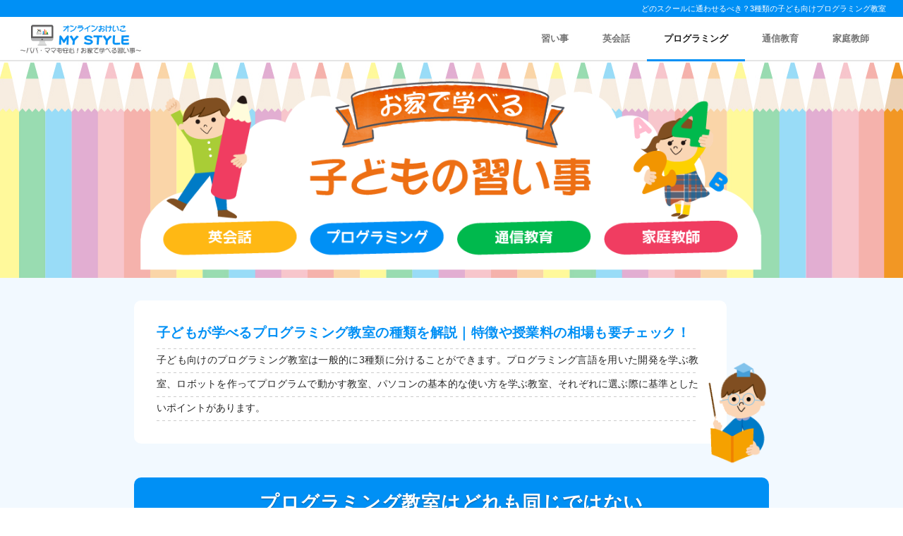

--- FILE ---
content_type: text/html; charset=UTF-8
request_url: https://zookids-cafe.jp/programming/type.php
body_size: 7892
content:


<!DOCTYPE html>
<html lang="ja">
<head>
    <meta charset="UTF-8">
    <meta name="viewport" content="width=device-width, initial-scale=1.0">
    <meta http-equiv="X-UA-Compatible" content="ie=edge">
    <title>プログラミング教室の種類を分かりやすく解説－子ども向けスクールが急増中！</title>

    <meta name="keywords" content="プログラミング教室,種類,子ども" />
    <meta name="description" content="子どもにプログラミング教室に通わせたいと思っていざ調べてみると、いろんなタイプのスクールがあって選ぶのが難しいですよね。そこで当記事では、プログラミング教室の種類を3つに分けて特徴や料金などを解説しました。プログラミング教室をお探しのご家庭はぜひ参考にしてみてください。" />
    <meta name="format-detection" content="telephone=no" />
    

<!-- Global site tag (gtag.js) - Google Analytics -->
<script async src="https://www.googletagmanager.com/gtag/js?id=UA-196820012-1"></script>
<script>
  window.dataLayer = window.dataLayer || [];
  function gtag(){dataLayer.push(arguments);}
  gtag('js', new Date());

  gtag('config', 'UA-196820012-1');
</script>

    <meta name="robots" content="index,follow" />
    <meta name="msvalidate.01" content="04B392FAF6D83C04ADBB5891613CB05E" />
    <link rel="stylesheet" href="https://zookids-cafe.jp/css/style.min.css">

    <link rel="stylesheet" href="https://cdnjs.cloudflare.com/ajax/libs/font-awesome/5.9.0/css/all.min.css" integrity="sha256-UzFD2WYH2U1dQpKDjjZK72VtPeWP50NoJjd26rnAdUI=" crossorigin="anonymous" />
    <link rel="stylesheet" href="https://use.fontawesome.com/releases/v5.7.2/css/all.css" integrity="sha384-fnmOCqbTlWIlj8LyTjo7mOUStjsKC4pOpQbqyi7RrhN7udi9RwhKkMHpvLbHG9Sr" crossorigin="anonymous">

    <link rel="stylesheet" href="https://zookids-cafe.jp/css/swiper.min.css">

    <link href="https://zookids-cafe.jp/image/favicon.ico" type="image/x-icon" rel="icon">
    <link href="https://zookids-cafe.jp/image/favicon.ico" rel="shortcut icon" type="image/x-icon" />
    <link href="https://zookids-cafe.jp/image/apple-touch-icon.png" rel="apple-touch-icon" sizes="180x180">
</head>

<body id="pagetop">
    <div class="mask"></div>

    <div id="wrapper" class="programming">
        <header class="header">
            <div class="header__h1"><h1 class="header__h1__text">どのスクールに通わせるべき？3種類の子ども向けプログラミング教室</h1></div>
            <div class="header__inner">
                <div class="header__logo">
                    <a href="https://zookids-cafe.jp/">
                        <img src="https://zookids-cafe.jp/image/logo/logo-programming.jpg" alt="オンラインおけいこ MY STYLE">
                    </a>
                </div>
                <nav class="gnav">
    <ul class="gnav-menu">
        <li class="gnav-menu_item gnav-menu_item--dropdown">
            <a href="https://zookids-cafe.jp/" class="gnav-menu_link" data-txt="習い事">習い事</a>
            <div class="gnav-dropdown">
                <div class="gnav-dropdown_inner">
                    <div class="gnav-dropdown_head">習い事の基礎知識</div>
                    <ul class="gnav-dropdown_menu">
                        <li class="gnav-dropdown_menu_item"><a href="https://zookids-cafe.jp/">TOPページ</a></li>
                                            <li class="gnav-dropdown_menu_item"><a href="https://zookids-cafe.jp/pros-and-cons.php">オンライン習い事の良し悪し</a></li>
                                            <li class="gnav-dropdown_menu_item"><a href="https://zookids-cafe.jp/when-to-start.php">何歳から習い事を始めるべきか</a></li>
                                            <li class="gnav-dropdown_menu_item"><a href="https://zookids-cafe.jp/how-to-choose.php">習い事の選び方・決め方</a></li>
                                            <li class="gnav-dropdown_menu_item"><a href="https://zookids-cafe.jp/have-bad-chemistry.php">子どもと先生の相性が合わない</a></li>
                                            <li class="gnav-dropdown_menu_item"><a href="https://zookids-cafe.jp/want-to-quit.php">子どもが辞めたがっている</a></li>
                                            <li class="gnav-dropdown_menu_item"><a href="https://zookids-cafe.jp/tokyo-uni.php">東大生の子どもの頃の習い事</a></li>
                                            <li class="gnav-dropdown_menu_item"><a href="https://zookids-cafe.jp/smart.php">頭が良くなる習い事</a></li>
                                            <li class="gnav-dropdown_menu_item"><a href="https://zookids-cafe.jp/creative.php">創造力が高まる習い事</a></li>
                                            <li class="gnav-dropdown_menu_item"><a href="https://zookids-cafe.jp/useful.php">将来役に立つ習い事</a></li>
                                        </ul>
                </div>
            </div>
        </li>
        <li class="gnav-menu_item gnav-menu_item--dropdown">
            <a href="https://zookids-cafe.jp/english/" class="gnav-menu_link" data-txt="英会話">英会話</a>
            <div class="gnav-dropdown">
                <div class="gnav-dropdown_inner">
                    <div class="gnav-dropdown_head">オンライン英会話</div>
                    <ul class="gnav-dropdown_menu">
                        <li class="gnav-dropdown_menu_item"><a href="https://zookids-cafe.jp/english/">おすすめのオンライン英会話サービス</a></li>
                                            <li class="gnav-dropdown_menu_item"><a href="https://zookids-cafe.jp/english/compare.php">英会話教室との比較</a></li>
                                            <li class="gnav-dropdown_menu_item"><a href="https://zookids-cafe.jp/english/how-much.php">利用料金の相場</a></li>
                                            <li class="gnav-dropdown_menu_item"><a href="https://zookids-cafe.jp/english/how-to-choose.php">オンライン英会話の選び方</a></li>
                                            <li class="gnav-dropdown_menu_item"><a href="https://zookids-cafe.jp/english/how-often.php">レッスンを受ける頻度</a></li>
                                            <li class="gnav-dropdown_menu_item"><a href="https://zookids-cafe.jp/english/as-parent.php">親の関わり方</a></li>
                                        </ul>
                </div>
            </div>
        </li>
        <li class="gnav-menu_item gnav-menu_item--dropdown">
            <a href="https://zookids-cafe.jp/programming/" class="gnav-menu_link" data-txt="プログラミング">プログラミング</a>
            <div class="gnav-dropdown">
                <div class="gnav-dropdown_inner">
                    <div class="gnav-dropdown_head">オンラインプログラミング</div>
                    <ul class="gnav-dropdown_menu">
                        <li class="gnav-dropdown_menu_item"><a href="https://zookids-cafe.jp/programming/">おすすめのオンラインプログラミング教室</a></li>
                                            <li class="gnav-dropdown_menu_item"><a href="https://zookids-cafe.jp/programming/compare.php">スクールは通学かオンラインか</a></li>
                                            <li class="gnav-dropdown_menu_item"><a href="https://zookids-cafe.jp/programming/merit.php">プログラミングを学ぶメリット</a></li>
                                            <li class="gnav-dropdown_menu_item"><a href="https://zookids-cafe.jp/programming/as-parent.php">親の関わり方</a></li>
                                            <li class="gnav-dropdown_menu_item"><a href="https://zookids-cafe.jp/programming/correspondence.php">通信教育で学ぶプログラミング</a></li>
                                            <li class="gnav-dropdown_menu_item"><a href="https://zookids-cafe.jp/programming/websites-and-apps.php">サイトやアプリでも学習可能</a></li>
                                            <li class="gnav-dropdown_menu_item"><a href="https://zookids-cafe.jp/programming/robot-programming.php">ロボットプログラミング</a></li>
                                            <li class="gnav-dropdown_menu_item"><a href="https://zookids-cafe.jp/programming/elementary-school.php">小学校プログラミング教育</a></li>
                                            <li class="gnav-dropdown_menu_item"><a href="https://zookids-cafe.jp/programming/type.php">プログラミング教室の種類</a></li>
                                            <li class="gnav-dropdown_menu_item"><a href="https://zookids-cafe.jp/programming/exams.php">プログラミングの資格試験</a></li>
                                            <li class="gnav-dropdown_menu_item"><a href="https://zookids-cafe.jp/programming/pc-school.php">子ども向けパソコン教室</a></li>
                                            <li class="gnav-dropdown_menu_item"><a href="https://zookids-cafe.jp/programming/offline-school.php">子ども向けプログラミング教室（オフライン）</a></li>
                                            <li class="gnav-dropdown_menu_item"><a href="https://zookids-cafe.jp/programming/how-to-choose.php">プログラミング教室の選び方</a></li>
                                        </ul>
                </div>
            </div>
        </li>
        <li class="gnav-menu_item gnav-menu_item--dropdown">
            <a href="https://zookids-cafe.jp/correspondence/" class="gnav-menu_link" data-txt="通信教育">通信教育</a>
            <div class="gnav-dropdown">
                <div class="gnav-dropdown_inner">
                    <div class="gnav-dropdown_head">通信教育・通信講座</div>
                    <ul class="gnav-dropdown_menu">
                        <li class="gnav-dropdown_menu_item"><a href="https://zookids-cafe.jp/correspondence/">おすすめの通信教育（タブレット・テキスト）</a></li>
                                            <li class="gnav-dropdown_menu_item"><a href="https://zookids-cafe.jp/correspondence/compare-with-cram-school.php">通信教育と塾の比較</a></li>
                                            <li class="gnav-dropdown_menu_item"><a href="https://zookids-cafe.jp/correspondence/how-much.php">会費の相場</a></li>
                                            <li class="gnav-dropdown_menu_item"><a href="https://zookids-cafe.jp/correspondence/paper-vs-tablet.php">紙とタブレットの比較</a></li>
                                            <li class="gnav-dropdown_menu_item"><a href="https://zookids-cafe.jp/correspondence/habit-of-studying.php">学習習慣を定着させる</a></li>
                                            <li class="gnav-dropdown_menu_item"><a href="https://zookids-cafe.jp/correspondence/exams.php">中学受験に合格できるか</a></li>
                                            <li class="gnav-dropdown_menu_item"><a href="https://zookids-cafe.jp/correspondence/necessary.php">通信教育が必要な子・不要な子</a></li>
                                        </ul>
                </div>
            </div>
        </li>
        <li class="gnav-menu_item gnav-menu_item--dropdown">
            <a href="https://zookids-cafe.jp/tutor/" class="gnav-menu_link" data-txt="家庭教師">家庭教師</a>
            <div class="gnav-dropdown">
                <div class="gnav-dropdown_inner">
                    <div class="gnav-dropdown_head">オンライン家庭教師</div>
                    <ul class="gnav-dropdown_menu">
                        <li class="gnav-dropdown_menu_item"><a href="https://zookids-cafe.jp/tutor/">おすすめのオンライン家庭教師サービス</a></li>
                                            <li class="gnav-dropdown_menu_item"><a href="https://zookids-cafe.jp/tutor/toukobe.php">オンライン個別指導トウコベ</a></li>
                                            <li class="gnav-dropdown_menu_item"><a href="https://zookids-cafe.jp/tutor/kyokobe.php">オンライン個別指導キョウコベ</a></li>
                                            <li class="gnav-dropdown_menu_item"><a href="https://zookids-cafe.jp/tutor/manalink.php">オンライン家庭教師マナリンク</a></li>
                                            <li class="gnav-dropdown_menu_item"><a href="https://zookids-cafe.jp/tutor/tokyo-uni.php">東大生のオンライン家庭教師</a></li>
                                            <li class="gnav-dropdown_menu_item"><a href="https://zookids-cafe.jp/tutor/compare.php">訪問型の家庭教師との比較</a></li>
                                            <li class="gnav-dropdown_menu_item"><a href="https://zookids-cafe.jp/tutor/how-much.php">利用料金の相場</a></li>
                                            <li class="gnav-dropdown_menu_item"><a href="https://zookids-cafe.jp/tutor/procedure.php">オンライン授業の進め方</a></li>
                                            <li class="gnav-dropdown_menu_item"><a href="https://zookids-cafe.jp/tutor/how-often.php">授業を受ける頻度</a></li>
                                            <li class="gnav-dropdown_menu_item"><a href="https://zookids-cafe.jp/tutor/usage.php">家庭教師の活用法</a></li>
                                            <li class="gnav-dropdown_menu_item"><a href="https://zookids-cafe.jp/tutor/private-contract.php">家庭教師の個人契約</a></li>
                                            <li class="gnav-dropdown_menu_item"><a href="https://zookids-cafe.jp/tutor/how-to-choose.php">家庭教師の選び方</a></li>
                                        </ul>
                </div>
            </div>
        </li>
    </ul>
</nav>
<div class="gnav-dropdown_bg"></div>                                <div class="hamburger-menu">
                    <input type="checkbox" id="menu-btn-check">
                    <label for="menu-btn-check" class="hamburger-menu__btn"><span></span></label>

                    <nav class="hamburger-menu__body">
                        <div class="hamburger-menu__head">習い事の基礎知識</div>
                        <ul class="hamburger-menu__nav">
                            <li class="hamburger-menu__item"><a href="https://zookids-cafe.jp/">TOPページ</a></li>
                                                    <li class="hamburger-menu__item"><a href="https://zookids-cafe.jp/pros-and-cons.php">オンライン習い事の良し悪し</a></li>
                                                    <li class="hamburger-menu__item"><a href="https://zookids-cafe.jp/when-to-start.php">何歳から習い事を始めるべきか</a></li>
                                                    <li class="hamburger-menu__item"><a href="https://zookids-cafe.jp/how-to-choose.php">習い事の選び方・決め方</a></li>
                                                    <li class="hamburger-menu__item"><a href="https://zookids-cafe.jp/have-bad-chemistry.php">子どもと先生の相性が合わない</a></li>
                                                    <li class="hamburger-menu__item"><a href="https://zookids-cafe.jp/want-to-quit.php">子どもが辞めたがっている</a></li>
                                                    <li class="hamburger-menu__item"><a href="https://zookids-cafe.jp/tokyo-uni.php">東大生の子どもの頃の習い事</a></li>
                                                    <li class="hamburger-menu__item"><a href="https://zookids-cafe.jp/smart.php">頭が良くなる習い事</a></li>
                                                    <li class="hamburger-menu__item"><a href="https://zookids-cafe.jp/creative.php">創造力が高まる習い事</a></li>
                                                    <li class="hamburger-menu__item"><a href="https://zookids-cafe.jp/useful.php">将来役に立つ習い事</a></li>
                                                </ul>
                        <div class="hamburger-menu__head">オンライン英会話</div>
                        <ul class="hamburger-menu__nav">
                            <li class="hamburger-menu__item"><a href="https://zookids-cafe.jp/english/">おすすめのオンライン英会話サービス</a></li>
                                                    <li class="hamburger-menu__item"><a href="https://zookids-cafe.jp/english/compare.php">英会話教室との比較</a></li>
                                                    <li class="hamburger-menu__item"><a href="https://zookids-cafe.jp/english/how-much.php">利用料金の相場</a></li>
                                                    <li class="hamburger-menu__item"><a href="https://zookids-cafe.jp/english/how-to-choose.php">オンライン英会話の選び方</a></li>
                                                    <li class="hamburger-menu__item"><a href="https://zookids-cafe.jp/english/how-often.php">レッスンを受ける頻度</a></li>
                                                    <li class="hamburger-menu__item"><a href="https://zookids-cafe.jp/english/as-parent.php">親の関わり方</a></li>
                                                </ul>
                        <div class="hamburger-menu__head">オンラインプログラミング</div>
                        <ul class="hamburger-menu__nav">
                            <li class="hamburger-menu__item"><a href="https://zookids-cafe.jp/programming/">おすすめのオンラインプログラミング教室</a></li>
                                                    <li class="hamburger-menu__item"><a href="https://zookids-cafe.jp/programming/compare.php">スクールは通学かオンラインか</a></li>
                                                    <li class="hamburger-menu__item"><a href="https://zookids-cafe.jp/programming/merit.php">プログラミングを学ぶメリット</a></li>
                                                    <li class="hamburger-menu__item"><a href="https://zookids-cafe.jp/programming/as-parent.php">親の関わり方</a></li>
                                                    <li class="hamburger-menu__item"><a href="https://zookids-cafe.jp/programming/correspondence.php">通信教育で学ぶプログラミング</a></li>
                                                    <li class="hamburger-menu__item"><a href="https://zookids-cafe.jp/programming/websites-and-apps.php">サイトやアプリでも学習可能</a></li>
                                                    <li class="hamburger-menu__item"><a href="https://zookids-cafe.jp/programming/robot-programming.php">ロボットプログラミング</a></li>
                                                    <li class="hamburger-menu__item"><a href="https://zookids-cafe.jp/programming/elementary-school.php">小学校プログラミング教育</a></li>
                                                    <li class="hamburger-menu__item"><a href="https://zookids-cafe.jp/programming/type.php">プログラミング教室の種類</a></li>
                                                    <li class="hamburger-menu__item"><a href="https://zookids-cafe.jp/programming/exams.php">プログラミングの資格試験</a></li>
                                                    <li class="hamburger-menu__item"><a href="https://zookids-cafe.jp/programming/pc-school.php">子ども向けパソコン教室</a></li>
                                                    <li class="hamburger-menu__item"><a href="https://zookids-cafe.jp/programming/offline-school.php">子ども向けプログラミング教室（オフライン）</a></li>
                                                    <li class="hamburger-menu__item"><a href="https://zookids-cafe.jp/programming/how-to-choose.php">プログラミング教室の選び方</a></li>
                                                </ul>
                        <div class="hamburger-menu__head">通信教育</div>
                        <ul class="hamburger-menu__nav">
                            <li class="hamburger-menu__item"><a href="https://zookids-cafe.jp/correspondence/">おすすめの通信教育（タブレット・テキスト）</a></li>
                                                    <li class="hamburger-menu__item"><a href="https://zookids-cafe.jp/correspondence/compare-with-cram-school.php">通信教育と塾の比較</a></li>
                                                    <li class="hamburger-menu__item"><a href="https://zookids-cafe.jp/correspondence/how-much.php">会費の相場</a></li>
                                                    <li class="hamburger-menu__item"><a href="https://zookids-cafe.jp/correspondence/paper-vs-tablet.php">紙とタブレットの比較</a></li>
                                                    <li class="hamburger-menu__item"><a href="https://zookids-cafe.jp/correspondence/habit-of-studying.php">学習習慣を定着させる</a></li>
                                                    <li class="hamburger-menu__item"><a href="https://zookids-cafe.jp/correspondence/exams.php">中学受験に合格できるか</a></li>
                                                    <li class="hamburger-menu__item"><a href="https://zookids-cafe.jp/correspondence/necessary.php">通信教育が必要な子・不要な子</a></li>
                                                </ul>
                        <div class="hamburger-menu__head">オンライン家庭教師</div>
                        <ul class="hamburger-menu__nav">
                            <li class="hamburger-menu__item"><a href="https://zookids-cafe.jp/tutor/">おすすめのオンライン家庭教師サービス</a></li>
                                                    <li class="hamburger-menu__item"><a href="https://zookids-cafe.jp/tutor/toukobe.php">オンライン個別指導トウコベ</a></li>
                                                    <li class="hamburger-menu__item"><a href="https://zookids-cafe.jp/tutor/kyokobe.php">オンライン個別指導キョウコベ</a></li>
                                                    <li class="hamburger-menu__item"><a href="https://zookids-cafe.jp/tutor/manalink.php">オンライン家庭教師マナリンク</a></li>
                                                    <li class="hamburger-menu__item"><a href="https://zookids-cafe.jp/tutor/tokyo-uni.php">東大生のオンライン家庭教師</a></li>
                                                    <li class="hamburger-menu__item"><a href="https://zookids-cafe.jp/tutor/compare.php">訪問型の家庭教師との比較</a></li>
                                                    <li class="hamburger-menu__item"><a href="https://zookids-cafe.jp/tutor/how-much.php">利用料金の相場</a></li>
                                                    <li class="hamburger-menu__item"><a href="https://zookids-cafe.jp/tutor/procedure.php">オンライン授業の進め方</a></li>
                                                    <li class="hamburger-menu__item"><a href="https://zookids-cafe.jp/tutor/how-often.php">授業を受ける頻度</a></li>
                                                    <li class="hamburger-menu__item"><a href="https://zookids-cafe.jp/tutor/usage.php">家庭教師の活用法</a></li>
                                                    <li class="hamburger-menu__item"><a href="https://zookids-cafe.jp/tutor/private-contract.php">家庭教師の個人契約</a></li>
                                                    <li class="hamburger-menu__item"><a href="https://zookids-cafe.jp/tutor/how-to-choose.php">家庭教師の選び方</a></li>
                                                </ul>
                    </nav>
                </div>            </div>
        </header>

        <div class="main-visual">
                    <picture>
                <source media="(max-width: 768px)" srcset="https://zookids-cafe.jp/image/header/other/main-visual-sp.jpg">
                <img src="https://zookids-cafe.jp/image/header/other/main-visual_text.png" alt="お家で学べる子どもの習い事">
            </picture>
                </div>

        <div class="summary">
            <div class="summary-body">
                <h2 class="summary-title">子どもが学べるプログラミング教室の種類を解説｜特徴や授業料の相場も要チェック！</h2>
                <p class="summary-desc">子ども向けのプログラミング教室は一般的に3種類に分けることができます。プログラミング言語を用いた開発を学ぶ教室、ロボットを作ってプログラムで動かす教室、パソコンの基本的な使い方を学ぶ教室、それぞれに選ぶ際に基準としたいポイントがあります。</p>
            </div>
            <div class="summary-image"><img src="https://zookids-cafe.jp/image/header/summary-icon.png"></div>
            
        </div>
<div class="main-container">
    <div class="article">
        <h3>プログラミング教室は<span>どれも同じではない</span></h3>

        <p class="img-center">
            <img src="https://zookids-cafe.jp/image/programming/type01.jpg" alt="プログラムが書かれたパソコンの画面">
        </p>

        <p>小学校でプログラミング教育が始まったことで、子どもをプログラミング教室に通わせようと考えるご家庭が最近増えています。</p>

        <p>住んでいる地域にオフラインの教室があればラッキーですが、地方であれば<span class="strong-red">プログラミングを学べる教室の数はまだまだ少ない</span>のが現状です。</p>

        <p>周りに教室がないけど、どうしてもプログラミングを学ばせたいという方は、<span class="strong">オンラインで運営されている教室</span>を検討してみるとよいでしょう。</p>

        <p>しかし、プログラミング教室と一言で言っても、実はいくつかのタイプに分けられるということをご存知でしょうか？</p>

        <p>今回の記事では、教室選びの際に知っておきたい、<span class="strong">プログラミング教室の種類</span>を分かりやすく解説していきます。</p>


    </div>

    <div class="article">

            
        <h3>3種類の子ども向け<span>プログラミング教室</span></h3>

        <p>現在、私たちの周りには、オンライン・オフラインを問わず、大きく3種類のプログラミング教室が存在しています。</p>

        <p>タイプによって<span class="strong">「学べること」も「掛かるお金」も異なります</span>ので、それぞれの教室の特徴を理解しておきましょう。</p>


        <h4>① 言語を使ったプログラミングを学ぶ教室</h4>

        <p class="img-center">
            <img src="https://zookids-cafe.jp/image/programming/type02.jpg" alt="オンラインでプログラミングの授業を受ける男の子">
        </p>

        <p>皆さんが一番想像されるプログラミング教室がこの<span class="strong">「プログラミング言語」</span>を学べる教室ではないでしょうか？</p>

        <p>このタイプの教室では一般的に、<span class="strong">教育用に開発されたプログラミング言語であるScratch</span>を使って簡単なゲームやアプリを開発することが多いです。</p>

        <p>Scratchはビジュアルプログラミングとも呼ばれ、コードを書かずにプログラムを作っていきます。</p>

        <p>コードを用いることはありませんが、<span class="strong">プログラミングにおける基礎的な考え方はしっかり学べる仕組み</span>となっているので、プログラミング初心者のお子さんがプログラミングを学ぶのに適した言語です。</p>

        <div class="box-red bg-red">
            <p>上級レベルのコースになると、大人のエンジニアが実際の仕事で用いるSwiftやJavaScriptといったプログラミング言語を用いてアプリ開発をすることもあります。</p>
        </div>

        <p><span class="strong">「将来はエンジニアになりたい！」</span>と考えるお子さんの場合には、この種類の教室が非常におすすめですよ。</p>

        <h5>料金は3種類の中では真ん中</h5>

        <p>
            料金に関してはそれほど高くありません。<br>
            今回の記事で解説する3種類の教室の中では中間に位置していると言えるでしょう。
        </p>

        <p>また、基本的にはPC上の画面で授業が完結してしまう側面から、<span class="strong">「オンライン」型の教室とも非常に相性がよく、オンラインであれば料金は安く抑えられる</span>傾向があります。</p>

        <p>実際の授業料はピンきりで、週1回のオンライン授業で4,000円/月のスクールもあれば、週1の授業で20,000円/月という教室もあります。</p>

        <p>授業料以外に掛かるお金は、発生しても入会金のみという教室が多いので、<span class="strong">プログラミング言語を学ぶタイプの教室であればお金はそんなに掛からない</span>と理解してよいでしょう。</p>

           
        <div class="linkbox">
            <div class="linkbox-inner">
                <span class="linkbox-ribbon">関連記事</span>
                <a href="https://zookids-cafe.jp/programming/#school" class="linkbox-text">オンラインで学べるプログラミング教室一覧</a>
            </div>
        </div>



        <h4>② ロボットを作って動かす教室</h4>

        <p class="img-center">
            <img src="https://zookids-cafe.jp/image/programming/type03.jpg" alt="ロボットプログラミングを学ぶ2人の男の子">
        </p>

        <p>続いて解説する教室の種類は<span class="strong">「ロボットプログラミング教室」</span>。<br>
           子ども向けの教室の中ではロボット系スクールが最も主流であり、<span class="strong">オフラインの教室の数も一番多い</span>印象です。
        </p>

        <p>その名の通り、教材を使ってロボットを組み立て、プログラムを書くことによってロボットを動かす経験ができます。</p>

        <p>幼い頃から<span class="strong">おもちゃのロボットやブロックを組み立てるのが大好きなお子さん</span>にはとてもおすすめできるプログラミング教室です。</p>

        <p>ロボットプログラミング教室の場合にも、プログラミング的な思考を身につけることができますし、<span class="strong">物理的な知識</span>を自然と習得することもできます。</p>

        <p>また、ロボットの世界にハマることになれば、これからの時代に需要が高まるであろう、<span class="strong">ロボットエンジニア</span>のようなキャリアを目指すことになるかもしれません。</p>


        <h5>教材費が高いのでお金は一番必要･･･</h5>

        <p>肝心の料金ですが、3種類の教室の中では一番高いと理解しておきましょう。</p>

        <p>毎月の授業料や入会金は先ほど解説したプログラミング教室とあまり変わらないのですが、それらに加えて、<span class="strong">多額の教材費が掛かる</span>のがロボット教室の特徴です。</p>

        <p>安くても2万円、<span class="strong-red">高いものだと5万円を超えるようなロボットのキット</span>を買うことになるかもしれません。</p>
   
        <div class="linkbox">
            <div class="linkbox-inner">
                <span class="linkbox-ribbon">関連記事</span>
                <a href="https://zookids-cafe.jp/programming/robot-programming.php" class="linkbox-text">ロボットプログラミングを学ぶメリットについて</a>
            </div>
        </div>

        <h4>③ パソコンの使い方を学ぶ教室</h4>

        <p class="img-center">
            <img src="https://zookids-cafe.jp/image/programming/type04.jpg" alt="タイピングをする女の子">
        </p>

        <p>最後にご紹介するのは、プログラミング云々ではなく<span class="strong">「パソコンの使い方そのもの」</span>を学ぶことができるパソコン教室です。</p>

        <p>もともとは社会人やシニア向けに開校された教室が子どもを受け入れるようになったケースもたくさんあります。</p>

        <p>最近の子どもたちは、スマホやタブレット端末を器用に使いこなす一方で、パソコンの使い方を知らなかったり、タイピングが苦手だったりと、家で自分のパソコンを与えられていない限りスムーズに使うことができない子が多いです。</p>


        <p>そのため、パソコン教室は<span class="strong">「子どもには最低限パソコンを使えるようになってほしい」「プログラミングを始める前にパソコンの使い方を学ばせたい」</span>というご家庭におすすめです。</p>

        <h5>料金は一番安い</h5>

        <p>パソコン教室は他のプログラミング教室と比較すると<span class="strong">専門性が低いため、授業料が安く設定</span>されています。</p>

        <p>
            集団授業の場合、1時間の授業で1,000円～受けられることもあります。<br>
            また、マンツーマンの場合でも2,000円～/月と、かなりの低価格で受講できるようです。
        </p>

        <p>入会金も比較的安く、5,000円程度に収まる事が多いでしょう。</p>


        <div class="box-yellow bg-yellow"><p>したがって、まずはパソコン教室でパソコンの基本的な使い方をマスターして、その後、言語での開発やロボット作りを学ぶプログラミング教室へと移行するのが一番おすすめです。</p></div>

                   
        <div class="linkbox">
            <div class="linkbox-inner">
                <span class="linkbox-ribbon">関連記事</span>
                <a href="https://zookids-cafe.jp/programming/pc-school.php" class="linkbox-text">子ども向けパソコン教室について詳しく</a>
            </div>
        </div>


    </div>     
</div> 
<div class="related-pages">
  <div class="related-pages_head"><span>Recommend</span>こちらの記事もおすすめです</div>
  <ul class="related-pages_item-list">
    <li class="related-pages_item">
      <div class="related-pages_thumb" style="background-image: url(https://zookids-cafe.jp/image/programming/offline-school01.jpg)"></div>
      <div class="related-pages_text">
        <div class="related-pages_category programming"><a href="https://zookids-cafe.jp/programming/"># プログラミング</a></div>
        <div class="related-pages_title">
          <a href="https://zookids-cafe.jp/programming/offline-school.php">子ども向けプログラミング教室おすすめ4選【都市圏に多数】オフライン教室のメリットも解説</a>
        </div>
      </div>
    </li>
    <li class="related-pages_item">
      <div class="related-pages_thumb" style="background-image: url(https://zookids-cafe.jp/image/programming/compare02.jpg)"></div>
      <div class="related-pages_text">
        <div class="related-pages_category programming"><a href="https://zookids-cafe.jp/programming/"># プログラミング</a></div>
        <div class="related-pages_title">
          <a href="https://zookids-cafe.jp/programming/compare.php">プログラミングを学ぶならオンライン？通学？子ども向けスクールを徹底比較</a>
        </div>
      </div>
    </li>
    <li class="related-pages_item">
      <div class="related-pages_thumb" style="background-image: url(https://zookids-cafe.jp/image/top/smart01.jpg)"></div>
      <div class="related-pages_text">
        <div class="related-pages_category top"><a href="https://zookids-cafe.jp/"># 習い事</a></div>
        <div class="related-pages_title">
          <a href="https://zookids-cafe.jp/smart.php">頭が良くなる習い事一覧～子どもに習わせたい【脳を発達させる】おけいことは？</a>
        </div>
      </div>
    </li>
  </ul>
</div>


<div class="breadcrumb">
  <nav class="breadcrumb-inner">
    <ul class="breadcrumb-items" itemscope itemtype="https://schema.org/BreadcrumbList">
      <meta itemprop="name" content="パンくずリスト" />
      <li itemprop="itemListElement" itemscope itemtype="https://schema.org/ListItem">
        <a itemprop="item" href="https://zookids-cafe.jp/">
          <span itemprop="name" content="ホーム"><i class="fas fa-home"></i></span>
        </a><meta itemprop="position" content="1"/>
      </li>
              <li itemprop="itemListElement" itemscope itemtype="https://schema.org/ListItem">
          <span><i class="fas fa-angle-right"></i></span>
          <a itemprop="item" href="https://zookids-cafe.jp/programming/">
            <span itemprop="name">プログラミング</span>
          </a>
          <meta itemprop="position" content="2"/>
        </li>
        <li itemprop="itemListElement" itemscope itemtype="https://schema.org/ListItem">
          <span><i class="fas fa-angle-right"></i></span>
          <span itemprop="name">プログラミング教室の種類</span>
          <meta itemprop="position" content="3"/>
        </li>
          </ul>
  </nav>
</div>
        <div class="pagetopbtn">
            <a href="#pagetop"><i class="fas fa-fighter-jet"></i><span>TOP</span></a>
        </div>

        <footer class="footer">
            <div class="footer__inner">
                <div class="footer-nav">
                    <a href="https://zookids-cafe.jp/admin.php" class="footer-nav__item">運営者情報</a>
                    <a href="https://zookids-cafe.jp/admin.php#disclaimer" class="footer-nav__item">免責事項</a>
                    <a href="https://zookids-cafe.jp/inquiry.php" class="footer-nav__item">お問い合わせ</a>
                    <a href="https://zookids-cafe.jp/sitemap.php" class="footer-nav__item">サイトマップ</a>
                </div>
                <div class="footer-copyright">
                    © オンラインおけいこ MY STYLE
                </div>
            </div>
        </footer>
    </div>        <script type="text/javascript" src="https://zookids-cafe.jp/js/jquery-3.5.1.min.js"></script>
        <script type="text/javascript" src="https://zookids-cafe.jp/js/jquery-ui-1.12.1.min.js"></script>
        <script type="text/javascript" src="https://zookids-cafe.jp/js/swiper.min.js"></script>
        <script type="text/javascript" src="https://zookids-cafe.jp/js/function.min.js"></script>
    
        <script src="https://cdn.jsdelivr.net/npm/lazyload@2.0.0-rc.2/lazyload.js"></script>
        <script>
            let images = document.querySelectorAll(".servicebox .lazyload");
            lazyload(images);
        </script>

        </body>
    </html>

--- FILE ---
content_type: text/css
request_url: https://zookids-cafe.jp/css/style.min.css
body_size: 12631
content:
@charset "UTF-8";abbr,address,article,aside,audio,b,blockquote,body,canvas,caption,cite,code,dd,del,details,dfn,div,dl,dt,em,fieldset,figcaption,footer,form,h1,h2,h3,h4,h5,h6,header,hgroup,html,i,iframe,img,ins,kbd,label,legend,li,mark,menu,nav,object,ol,p,pre,q,samp,section,small,span,strong,sub,summary,sup,table,tbody,td,tfoot,th,thead,time,tr,ul,var,video{margin:0;padding:0;border:0;outline:0;vertical-align:baseline;background:0 0;font-family:'メイリオ',Meiryo,'ＭＳ ゴシック','Hiragino Kaku Gothic ProN','ヒラギノ角ゴ ProN W3',sans-serif;box-sizing:border-box}body{line-height:1.5;-webkit-text-size-adjust:100%;font-size:95%}article,aside,details,figcaption,footer,header,hgroup,menu,nav,p,section{display:block}ul{list-style:none}blockquote,q{quotes:none}blockquote:after,blockquote:before,q:after,q:before{content:'';content:none}a{margin:0;padding:0;font-size:100%;vertical-align:baseline;background:0 0;text-decoration:none;-webkit-transition:all .2s ease-in-out;transition:all .2s ease-in-out}a:hover{cursor:pointer}a:visited{color:inherit}ins{background-color:#ff9;color:#000;text-decoration:none}mark{background-color:#ff9;color:#000;font-style:italic;font-weight:700}del{text-decoration:line-through}abbr[title],dfn[title]{border-bottom:1px dotted;cursor:help}table{border-collapse:collapse;border-spacing:0}th{font-weight:400}img{width:100%;height:100%;vertical-align:bottom}hr{display:block;height:1px;border:0;border-top:1px solid;margin:2em 0;padding:0}.home hr{border-color:#ed6f14}.english hr{border-color:#ffd500}.programming hr{border-color:#0090f5}.tutor hr{border-color:#e30615}.correspondence hr{border-color:#00b94d}.music hr{border-color:#e97163}input,select{vertical-align:middle}i{margin-right:4px}button,input[type=submit]{-webkit-appearance:none;-moz-appearance:none;appearance:none;padding:0;border:none;outline:0;background:0 0}.strong,.strong-blue,.strong-green,.strong-marker,.strong-orange,.strong-pink,.strong-red{font-weight:700;-webkit-font-smoothing:antialiased;-moz-osx-font-smoothing:grayscale}.strong{color:rgba(0,0,0,.9)}.strong-red{color:#e30615}.strong-blue{color:#0090f5}.strong-orange{color:#ed6f14}.strong-pink{color:#f03d61}.strong-green{color:#00b94d}.strong-marker{background:linear-gradient(transparent 65%,#fff099 65%)}small{font-size:.7em;font-weight:400}.font-xxs{font-size:.4em}.font-xs{font-size:.6em}.font-sm{font-size:.8em}.font-lg{font-size:1.2em}.font-xl{font-size:1.4em}.font-xxl{font-size:1.6em}.space-small{letter-spacing:-1px}.linktext{font-size:1em;padding:0 2px;text-decoration:underline;color:#3e7794;word-break:break-all}@media (min-width:1025px){.linktext:hover{text-decoration:none}}.linktext:visited{color:#3e7794}h3,h4,h5{font-feature-settings:"palt";letter-spacing:.03em;font-weight:700;-webkit-font-smoothing:antialiased;-moz-osx-font-smoothing:grayscale}h3 span,h4 span,h5 span{display:inline-block}h3{font-size:1.7rem;margin-left:-64px;margin-right:-64px;padding:16px 64px;text-align:center;color:#fff;text-shadow:0 1px 2px rgba(0,0,0,.4)}.home h3{background:#ed6f14}.english h3{background:#f03d61}.programming h3{background:#0090f5}.tutor h3{background:#e30615}.correspondence h3{background:#00b94d}.music h3{background:#f03d61}h3+p{margin-top:32px}@media (max-width:1024px){h3{display:block;font-size:1.4rem;margin-left:-24px;margin-right:-24px;padding:16px 24px}}@media (max-width:768px){h3{font-size:1.3rem;line-height:1.4;padding:12px 24px}}h4{font-size:1.5rem;color:#222;padding-top:8px;padding-bottom:8px;padding-left:24px;position:relative;margin-top:64px}h4:before{content:"";position:absolute;top:0;bottom:0;left:0;width:7px;border-radius:99rem}h3+h4{margin-top:48px}h4+p{margin-top:24px}h4+h5{margin-top:32px}div+h4,p+h4,table+h4{margin-top:64px}.home h4:before{background-color:#ed6f14}.english h4:before{background-color:#f03d61}.programming h4:before{background-color:#0090f5}.tutor h4:before{background-color:#e30615}.correspondence h4:before{background-color:#00b94d}.music h4:before{background-color:#f03d61}@media (max-width:1024px){h4{font-size:1.35rem}}@media (max-width:768px){h4{font-size:1.2rem;line-height:1.4}h4:before{width:6px}}@media (max-width:576px){h4{font-size:1.1rem}}h5{color:#222;font-size:1.35rem;margin-top:48px}h5+p{margin-top:16px}p+h5{margin-top:48px}@media (max-width:1024px){h5{font-size:1.3rem}}@media (max-width:768px){h5{font-size:1.2rem;line-height:1.4}}@media (max-width:576px){h5{font-size:1.1rem}}.article>p{color:#333;font-size:.9rem;text-align:justify;display:block;line-height:1.9;margin-top:24px}.article div+p,.article p+div{margin-top:32px}.article p+table{margin-top:24px}.article .img-center+p{margin-top:32px}.header__inner{display:flex;align-items:center;padding-right:24px;padding-left:24px;background:#fff;z-index:2;border-bottom:2px solid #e5e5e5}@media (max-width:768px){.header__inner{padding-right:8px;padding-left:8px}}.header__inner.is-fixed{position:fixed;top:0;left:0;right:0;border-top:4px solid}.home .header__inner.is-fixed{border-top-color:#ed6f14}.english .header__inner.is-fixed{border-top-color:#f03d61}.programming .header__inner.is-fixed{border-top-color:#0090f5}.tutor .header__inner.is-fixed{border-top-color:#e30615}.correspondence .header__inner.is-fixed{border-top-color:#00b94d}.header__h1{padding:4px 24px}@media (max-width:768px){.header__h1{padding:4px 8px}}.home .header__h1{background:#ed6f14}.english .header__h1{background:#f03d61}.programming .header__h1{background:#0090f5}.tutor .header__h1{background:#e30615}.correspondence .header__h1{background:#00b94d}.header__h1__text{font-size:.7rem;font-weight:400;color:#fff;text-align:right;white-space:nowrap;overflow:hidden;text-overflow:ellipsis}@media (max-width:768px){.header__h1__text{font-size:.6rem;text-align:justify}}.header__logo{padding:8px 0}.header__logo img{width:180px}.header.is-fixed{top:0;width:100%;max-width:100%;background:#fff;border:none;border-radius:0}.header.is-fixed .header__logo{width:200px;margin:0 4px}.hamburger-menu{display:none;margin-left:auto;position:relative}@media (max-width:1024px){.hamburger-menu{display:block}}.hamburger-menu__btn{position:absolute;top:50%;transform:translateY(-50%);right:0;display:flex;height:50px;width:50px;justify-content:center;align-items:center;z-index:90}.hamburger-menu__btn span,.hamburger-menu__btn span:after,.hamburger-menu__btn span:before{content:'';display:block;height:3px;width:25px;border-radius:3px;position:absolute;transition:.2s}.home .hamburger-menu__btn span,.home .hamburger-menu__btn span:after,.home .hamburger-menu__btn span:before{background:#ed6f14}.english .hamburger-menu__btn span,.english .hamburger-menu__btn span:after,.english .hamburger-menu__btn span:before{background:#f03d61}.programming .hamburger-menu__btn span,.programming .hamburger-menu__btn span:after,.programming .hamburger-menu__btn span:before{background:#0090f5}.tutor .hamburger-menu__btn span,.tutor .hamburger-menu__btn span:after,.tutor .hamburger-menu__btn span:before{background:#e30615}.correspondence .hamburger-menu__btn span,.correspondence .hamburger-menu__btn span:after,.correspondence .hamburger-menu__btn span:before{background:#00b94d}.hamburger-menu__btn span:before{bottom:8px}.hamburger-menu__btn span:after{top:8px}.hamburger-menu #menu-btn-check{display:none}.hamburger-menu__body{width:100%;width:360px;height:100%;position:fixed;top:0;right:-360px;z-index:80;transition:.2s;padding:80px 24px;overflow-y:scroll;background:rgba(255,255,255,.975);border-left:1px solid #e5e5e5}.hamburger-menu__head,.hamburger-menu__nav{margin-right:auto;margin-left:auto}.hamburger-menu__head a,.hamburger-menu__nav a{color:inherit}.hamburger-menu__head{font-weight:700;-webkit-font-smoothing:antialiased;-moz-osx-font-smoothing:grayscale;color:#fff;font-size:1.1rem;padding:12px 8px 12px 30px;border-bottom:1px solid #e5e5e5;position:relative}.hamburger-menu__head:nth-of-type(1){color:#ed6f14}.hamburger-menu__head:nth-of-type(2){color:#f03d61}.hamburger-menu__head:nth-of-type(3){color:#0090f5}.hamburger-menu__head:nth-of-type(4){color:#00b94d}.hamburger-menu__head:nth-of-type(5){color:#e30615}.hamburger-menu__head:first-of-type{border-top:1px solid #e5e5e5}.hamburger-menu__head::before{content:"\f0c8";font-family:"Font Awesome 5 Free";font-size:.7em;display:inline-block;position:absolute;top:50%;left:8px;transform:translateY(-50%) rotate(45deg)}.hamburger-menu__head::after{content:"＋";position:absolute;top:50%;right:8px;transform:translateY(-50%)}.hamburger-menu__head.is-active::after{content:"−"}.hamburger-menu__nav{display:none}.hamburger-menu__nav:nth-of-type(1) a{color:#ed6f14}.hamburger-menu__nav:nth-of-type(1) a::before{color:#ed6f14}.hamburger-menu__nav:nth-of-type(2) a{color:#f03d61}.hamburger-menu__nav:nth-of-type(2) a::before{color:#f03d61}.hamburger-menu__nav:nth-of-type(3) a{color:#0090f5}.hamburger-menu__nav:nth-of-type(3) a::before{color:#0090f5}.hamburger-menu__nav:nth-of-type(4) a{color:#00b94d}.hamburger-menu__nav:nth-of-type(4) a::before{color:#00b94d}.hamburger-menu__nav:nth-of-type(5) a{color:#e30615}.hamburger-menu__nav:nth-of-type(5) a::before{color:#e30615}.hamburger-menu__nav.is-active{display:block}.hamburger-menu__item a{display:block;border-bottom:1px solid #e5e5e5;padding:12px 8px 12px 30px;font-size:.9rem;font-weight:700;-webkit-font-smoothing:antialiased;-moz-osx-font-smoothing:grayscale;white-space:nowrap;overflow:hidden;text-overflow:ellipsis;position:relative}.hamburger-menu__item a::before{content:"\f101";font-family:"Font Awesome 5 Free";display:inline-block;position:absolute;top:50%;left:8px;transform:translateY(-50%)}.hamburger-menu #menu-btn-check:checked~.hamburger-menu__btn span{background:0 0}.hamburger-menu #menu-btn-check:checked~.hamburger-menu__btn span::before{bottom:0;transform:rotate(45deg)}.hamburger-menu #menu-btn-check:checked~.hamburger-menu__btn span::after{top:0;transform:rotate(-45deg)}.hamburger-menu #menu-btn-check:checked~.hamburger-menu__body{transform:translateX(-360px)}.main-visual{background-position:top center;background-repeat:repeat-x;text-align:center}#wrapper.home .main-visual{background-image:url(../image/header/top/main-visual_bg.jpg)}#wrapper:not(.home) .main-visual{background-image:url(../image/header/other/main-visual_bg.jpg)}.main-visual img{width:100%;max-width:900px;margin:auto}.summary{position:relative;width:100%;max-width:900px;margin:32px auto 0}@media (max-width:1024px){.summary{width:calc(100% - 80px)}}@media (max-width:768px){.summary{width:calc(100% - 48px)}}@media (max-width:576px){.summary{width:calc(100% - 32px)}}.summary-image{position:absolute;bottom:-30px;right:0;width:92px}@media (max-width:768px){.summary-image{width:80px}}@media (max-width:576px){.summary-image{width:72px;bottom:-24px}}.summary-body{padding:32px 40px 32px 32px;background:#fff;width:calc(100% - 60px);border-radius:10px}@media (max-width:768px){.summary-body{padding:24px 36px 24px 24px;width:calc(100% - 48px)}}@media (max-width:576px){.summary-body{padding:16px 36px 16px 16px;width:calc(100% - 48px)}}.summary-title{width:100%;font-size:1.2rem;line-height:1.5;text-align:justify;color:#262626;margin-bottom:8px;word-break:break-all;font-weight:700;-webkit-font-smoothing:antialiased;-moz-osx-font-smoothing:grayscale;font-feature-settings:"palt";letter-spacing:.02em}.home .summary-title{color:#ed6f14}.english .summary-title{color:#f03d61}.programming .summary-title{color:#0090f5}.tutor .summary-title{color:#e30615}.correspondence .summary-title{color:#00b94d}@media (max-width:768px){.summary-title{font-size:1rem}}.summary-desc{font-size:.85rem;text-align:justify;color:#262626;margin-bottom:0;line-height:1.7;background-image:linear-gradient(90deg,transparent 0,transparent 50%,#fff 50%,#fff 100%),linear-gradient(180deg,#ccc 1px,transparent 1px);background-size:8px 100%,100% 2.5em;line-height:2.5em;padding-bottom:1px}@media (max-width:1024px){.summary-desc{font-size:.75rem}}@media (max-width:768px){.summary-desc{font-size:.7rem}}.gnav{margin-left:auto;align-self:stretch}@media (max-width:1024px){.gnav{display:none}}.gnav-menu{display:flex;align-items:center;list-style:none;height:100%;font-family:NotoSansCJKjp,sans-serif;position:relative}.gnav-menu_item{display:flex;align-items:center;height:100%}.gnav-menu_item.current .gnav-menu_link{color:#212121!important}.gnav-menu_item.current .gnav-menu_link::after{width:100%}.gnav-menu_item.is-active{z-index:3}.gnav-menu_link{height:100%;text-decoration:none;color:#757575!important;padding:0 24px;font-size:.8rem;font-weight:700;-webkit-font-smoothing:antialiased;-moz-osx-font-smoothing:grayscale;line-height:1;display:flex;align-items:center;position:relative}.gnav-menu_link::after{content:"";width:0;height:3px;display:block;position:absolute;bottom:-2px;left:0;transition:.2s}.home .gnav-menu_link::after{background:#ed6f14}.english .gnav-menu_link::after{background:#f03d61}.programming .gnav-menu_link::after{background:#0090f5}.tutor .gnav-menu_link::after{background:#e30615}.correspondence .gnav-menu_link::after{background:#00b94d}@media (min-width:1025px){.gnav-menu_item.hover .gnav-menu_link{color:#212121!important}.gnav-menu_item.hover .gnav-menu_link::after{width:100%}.gnav-menu_link:hover::after{width:100%}}.gnav-dropdown{position:absolute;bottom:-2px;left:50%;transform:translate(-50%,100%);width:100%;filter:drop-shadow(5px 5px 10px rgba(0, 0, 0, .1));z-index:-1;visibility:hidden;opacity:0}.gnav-dropdown.is-open{z-index:998;opacity:1;visibility:visible}.gnav-dropdown_inner{width:100%;margin:0 auto;background:#f7f7f7;position:relative;padding:32px 32px}.gnav-dropdown_head{display:flex;align-items:center;color:#212121;font-size:1.2rem;font-weight:700;-webkit-font-smoothing:antialiased;-moz-osx-font-smoothing:grayscale;position:relative;padding-bottom:12px}.gnav-dropdown_head::after{content:'';position:absolute;bottom:0;left:0;width:100%;height:6px;background-size:6px 6px}.home .gnav-dropdown_head::after{background-image:repeating-linear-gradient(45deg,#ed6f14 0,#ed6f14 1px,rgba(0,0,0,0) 0,rgba(0,0,0,0) 50%)}.english .gnav-dropdown_head::after{background-image:repeating-linear-gradient(45deg,#f03d61 0,#f03d61 1px,rgba(0,0,0,0) 0,rgba(0,0,0,0) 50%)}.programming .gnav-dropdown_head::after{background-image:repeating-linear-gradient(45deg,#0090f5 0,#0090f5 1px,rgba(0,0,0,0) 0,rgba(0,0,0,0) 50%)}.tutor .gnav-dropdown_head::after{background-image:repeating-linear-gradient(45deg,#e30615 0,#e30615 1px,rgba(0,0,0,0) 0,rgba(0,0,0,0) 50%)}.correspondence .gnav-dropdown_head::after{background-image:repeating-linear-gradient(45deg,#00b94d 0,#00b94d 1px,rgba(0,0,0,0) 0,rgba(0,0,0,0) 50%)}.gnav-dropdown_menu{list-style:none;display:flex;flex-direction:column;margin-top:16px}.gnav-dropdown_menu_item{display:block}.gnav-dropdown_menu_item a{text-decoration:none;color:#333;font-size:.85rem;font-weight:700;-webkit-font-smoothing:antialiased;-moz-osx-font-smoothing:grayscale;padding:8px 0 8px 20px;display:block;line-height:1.2;transition:.2s;position:relative}.gnav-dropdown_menu_item a::before{content:"";display:inline-block;position:absolute;top:50%;transform:translateY(-50%);left:0;height:6px;width:6px;border-radius:50%}.home .gnav-dropdown_menu_item a::before{background:#ed6f14}.english .gnav-dropdown_menu_item a::before{background:#f03d61}.programming .gnav-dropdown_menu_item a::before{background:#0090f5}.tutor .gnav-dropdown_menu_item a::before{background:#e30615}.correspondence .gnav-dropdown_menu_item a::before{background:#00b94d}.home .gnav-dropdown_menu_item a:hover{color:#ed6f14}.english .gnav-dropdown_menu_item a:hover{color:#f03d61}.programming .gnav-dropdown_menu_item a:hover{color:#0090f5}.tutor .gnav-dropdown_menu_item a:hover{color:#e30615}.correspondence .gnav-dropdown_menu_item a:hover{color:#00b94d}.gnav-dropdown_menu_item a:hover::after{opacity:1;transform:translate(8px,-50%)}.gnav-dropdown_bg{background:rgba(0,0,0,.1);position:fixed;top:0;right:0;bottom:0;left:0;z-index:-1;opacity:0;visibility:hidden}.gnav-dropdown_bg.is-active{z-index:2;opacity:1;visibility:visible}.breadcrumb{background:#fff;color:#012169;overflow:hidden;width:100%;margin:0;display:block;padding:16px 0}.breadcrumb-inner{max-width:1000px;display:block;margin:0 auto}@media (max-width:1024px){.breadcrumb-inner{width:100%}}.breadcrumb-items{width:90%;display:block;margin:0 auto}.breadcrumb li{display:inline-block;color:rgba(0,0,0,.9)}.breadcrumb li:first-child i{font-size:.95rem;margin-right:0}@media (max-width:1024px){.breadcrumb li:first-child i{font-size:.85rem}}.breadcrumb li:not(:first-child){font-size:.8rem}@media (max-width:1024px){.breadcrumb li:not(:first-child){font-size:.7rem}}.breadcrumb li:not(:first-child) i{font-size:.8rem;margin:0 10px}@media (max-width:1024px){.breadcrumb li:not(:first-child) i{font-size:.75rem;margin:0 5px}}.home .breadcrumb li:first-child a{color:#ed6f14}.english .breadcrumb li:first-child a{color:#f03d61}.programming .breadcrumb li:first-child a{color:#0090f5}.tutor .breadcrumb li:first-child a{color:#e30615}.correspondence .breadcrumb li:first-child a{color:#00b94d}.music .breadcrumb li:first-child a{color:#f03d61}.breadcrumb li:not(:first-child) a{color:rgba(0,0,0,.9);text-decoration:underline}@media (min-width:1025px){.breadcrumb li:not(:first-child) a:hover{text-decoration:none}}.home .breadcrumb i{color:#ed6f14}.english .breadcrumb i{color:#f03d61}.programming .breadcrumb i{color:#0090f5}.tutor .breadcrumb i{color:#e30615}.correspondence .breadcrumb i{color:#00b94d}.music .breadcrumb i{color:#f03d61}.contents{margin:50px auto;display:block;width:70%}@media (max-width:1024px){.contents{width:85%}}@media (max-width:768px){.contents{width:90%}}.contents__head{background:#999;font-size:1.2rem;color:#fff;padding:10px;text-align:center;font-weight:700;-webkit-font-smoothing:antialiased;-moz-osx-font-smoothing:grayscale;letter-spacing:1.5px;width:100%}.contents__head i{margin-right:10px}@media (max-width:1024px){.contents__head{font-size:1.1rem}}.contents__items{display:block;list-style-type:none;border:3px solid #999;border-top:none;padding:20px;margin:0 auto!important;width:100%}@media (max-width:1024px){.contents__items{padding:15px}}.contents__items a{position:relative;text-align:justify;margin-bottom:10px;padding:15px 20px 15px 55px;display:block;text-decoration:none;font-weight:700;-webkit-font-smoothing:antialiased;-moz-osx-font-smoothing:grayscale;font-size:1rem;line-height:1.5;font-feature-settings:"palt";letter-spacing:.03em;color:#777;background:repeating-linear-gradient(-45deg,rgba(153,153,153,.05),rgba(153,153,153,.05) 4px,rgba(153,153,153,.1) 0,rgba(153,153,153,.1) 8px)}@media (max-width:1024px){.contents__items a{padding-left:50px}}@media (max-width:768px){.contents__items a{font-size:.9rem}}@media (min-width:1025px){.contents__items a:hover{background:0 0}}.contents__items li:last-child a{margin-bottom:0}.contents__num{position:absolute;top:50%;transform:translate(0,-50%);left:10px;background:#999;color:#fff;padding:5px 8px}#wrapper{border-bottom:none;width:100%;box-sizing:border-box;z-index:998;position:relative;overflow:inherit;transition:all .3s;background:#f6f6f6}#wrapper.home{border-color:#ed6f14;background-color:rgba(237,111,20,.05)}#wrapper.english{border-color:#f03d61;background-color:rgba(240,61,97,.05)}#wrapper.programming{border-color:#0090f5;background-color:rgba(0,144,245,.05)}#wrapper.tutor{border-color:#e30615;background-color:rgba(227,6,21,.05)}#wrapper.correspondence{border-color:#00b94d;background-color:rgba(0,185,77,.05)}#wrapper.music{border-color:#f03d61}@media (max-width:1024px){#wrapper{border:none;min-width:inherit;background-image:none}}.main-container{max-width:1000px;margin:0 auto;padding-top:48px;padding-bottom:64px}@media (max-width:1024px){.main-container{width:100%;margin:0 auto;padding-right:40px;padding-left:40px}}@media (max-width:768px){.main-container{padding-right:24px;padding-left:24px}}@media (max-width:576px){.main-container{padding-right:0;padding-left:0}}.article{width:90%;margin:0 auto;background:#fff;border-radius:10px;padding-right:64px;padding-left:64px;padding-bottom:64px;overflow:hidden}.article+.article{margin-top:64px}@media (max-width:768px){.article+.article{margin-top:32px}}@media (max-width:1024px){.article{width:100%;padding-right:24px;padding-left:24px;padding-bottom:48px}}@media (max-width:768px){.article{border-radius:0;width:100%}}@media (max-width:576px){.article{padding-right:16px;padding-left:16px}}.img-center{width:100%}.img-left{float:left;margin-right:16px}@media (max-width:1024px){.img-left{margin-right:0}}.img-right{float:right;margin-left:16px}@media (max-width:1024px){.img-right{margin-left:0}}.img-left,.img-right{width:40%;margin-bottom:16px}div+.img-left,div+.img-right{margin-top:24px}.img-left+p,.img-right+p{margin-top:24px!important}@media (max-width:1024px){.img-left,.img-right{width:100%;float:unset;margin-bottom:0}}h3+.img-left+p,h3+.img-right+p{margin-top:32px!important}h5+.img-left+p,h5+.img-right+p{margin-top:16px!important}@media (max-width:1024px){h5+.img-left+p,h5+.img-right+p{margin-top:32px!important}}.img-center img,.img-left img,.img-right img{border-radius:3px;border:2px solid #fff;box-shadow:0 1px 4px rgba(0,0,0,.2)}.img-center.w-80{width:80%;margin-right:auto;margin-left:auto}@media (max-width:1024px){.img-center.w-80{width:100%}}td,th{font-family:YakuHanJP,"Lucida Grande","segoe UI","ヒラギノ丸ゴ ProN W4","Hiragino Maru Gothic ProN",Meiryo,Arial,sans-serif}.tablenormal{margin:0 0 20px;border:1px solid #c6c6c6}@media (max-width:1024px){.tablenormal{margin:0 auto 20px;width:90%}}@media (max-width:768px){.tablenormal{width:95%}}.tablenormal-data{border:1px solid #c6c6c6;padding:10px 15px;text-align:center;font-size:.9rem;vertical-align:middle}.tablenormal-data.text-justify{text-align:justify}.tablenormal-head{border:1px solid #c6c6c6;padding:10px 15px;text-align:center;font-size:.85rem;vertical-align:middle;color:#262626;font-weight:700;font-feature-settings:"palt";-webkit-font-smoothing:antialiased;-moz-osx-font-smoothing:grayscale;background:rgba(0,0,0,.05)}.tablenormal-head.w-20{width:20%}.tablewithlogo{width:90%;margin:48px 0;border:2px solid;font-size:.85rem}.english .tablewithlogo{border-color:#f03d61}.programming .tablewithlogo{border-color:#0090f5}.tutor .tablewithlogo{border-color:#e30615}.correspondence .tablewithlogo{border-color:#00b94d}.music .tablewithlogo{border-color:#f03d61}@media (max-width:1024px){.tablewithlogo{width:95%;margin:48px auto}}.tablewithlogo tr{border-bottom:1px solid}.english .tablewithlogo tr{border-color:#f03d61}.programming .tablewithlogo tr{border-color:#0090f5}.tutor .tablewithlogo tr{border-color:#e30615}.correspondence .tablewithlogo tr{border-color:#00b94d}.music .tablewithlogo tr{border-color:#f03d61}.tablewithlogo tr:last-child{border-bottom:none}.tablewithlogo th{border-right:1px solid;vertical-align:middle;text-align:center;padding:10px 5px;font-weight:700;-webkit-font-smoothing:antialiased;-moz-osx-font-smoothing:grayscale;color:#333;font-feature-settings:"palt"}@media (max-width:1024px){.tablewithlogo th{padding:5px}}.english .tablewithlogo th{background:#fff6d1;border-color:#f03d61}.programming .tablewithlogo th{background:#f0fbfd;border-color:#0090f5}.tutor .tablewithlogo th{background:#fee;border-color:#e30615}.correspondence .tablewithlogo th{background:#efd;border-color:#00b94d}.music .tablewithlogo th{background:#fee;border-color:#f03d61}.tablewithlogo td{vertical-align:middle;text-align:center;border-right:1px solid}.english .tablewithlogo td{border-color:#f03d61}.programming .tablewithlogo td{border-color:#0090f5}.tutor .tablewithlogo td{border-color:#e30615}.correspondence .tablewithlogo td{border-color:#00b94d}.music .tablewithlogo td{border-color:#f03d61}.tablewithlogo td:first-child{width:30%}.tablewithlogo td:first-child a{display:block;width:100%}.tablewithlogo td:first-child a img{object-fit:cover;overflow:hidden}.tablewithlogo td:not(:first-child){padding:5px}.linkbox{text-align:center;margin-top:48px}.linkbox+h4,.linkbox+h5,.linkbox+p{margin-top:64px}.linkbox-inner{position:relative;display:inline-block;padding-top:24px;padding-bottom:16px;padding-left:24px;padding-right:24px;background:#f0f0ee;box-shadow:1px 2px 2px rgba(0,0,0,.2)}@media (max-width:768px){.linkbox-inner{padding:25px 15px 20px}}.linkbox-text,.linkbox-text:visited{font-size:.9rem;display:block;color:#262626;padding-top:8px;padding-bottom:8px;color:#2d7ff9;text-decoration:underline}@media (max-width:1024px){.linkbox-text,.linkbox-text:visited{font-size:.9rem}}@media (min-width:1025px){.linkbox-text:hover,.linkbox-text:visited:hover{text-decoration:none}}.linkbox-text:before,.linkbox-text:visited:before{content:"\f105  ";font-family:"Font Awesome 5 Free";font-weight:900;font-size:1rem;text-decoration:none}@media (max-width:1024px){.linkbox-text:before,.linkbox-text:visited:before{font-size:.9rem}}.linkbox-ribbon{display:inline-block;position:absolute;left:0;top:-7px;box-sizing:border-box;padding:0 8px;margin:0;height:25px;line-height:25px;font-size:.8rem;color:#fff;text-shadow:0 1px 2px rgba(0,0,0,.4);background:#2d7ff9;box-shadow:0 2px 2px rgba(0,0,0,.12)}.linkbox-ribbon:before{position:absolute;content:"";top:0;left:-7px;border:none;height:33px;width:7px;background:#2d7ff9;border-radius:5px 0 0 5px}@media (max-width:768px){.linkbox-ribbon:before{font-size:1.1rem}}.linkbox-ribbon:after{position:absolute;content:"";bottom:-7px;left:-5px;border:none;height:7px;width:5px;background:#4d99ca;border-radius:5px 0 0 5px}.linkbox-ribbon i{margin-left:4px}.link-btn{text-align:center}.link-btn a{display:inline-block;padding:10px 25px;border:2px solid;font-weight:700;-webkit-font-smoothing:antialiased;-moz-osx-font-smoothing:grayscale}.programming .link-btn a{border-color:#f03d61;background:#f03d61;color:#fff}@media (min-width:1025px){.programming .link-btn a:hover{color:#f03d61}}.english .link-btn a{border-color:#0090f5;background:#0090f5;color:#fff}@media (min-width:1025px){.english .link-btn a:hover{color:#0090f5}}@media (min-width:1025px){.link-btn a:hover{background:#fff}}.link-btn-external a:after{font-family:"Font Awesome 5 Free";margin-left:10px;content:"\f35d"}.list-normal{display:inline-block;padding:10px 20px 10px 30px;list-style-type:disc}.list-normal li{line-height:1.4;font-size:.9rem}.list-normal li::marker{color:rgba(0,0,0,.75)}.list-normal li+li{margin-top:8px}.list-normal+p,p+.list-normal{margin-top:24px}.box{display:inline-block;position:relative;text-align:justify;padding:24px 24px;margin:32px auto 0}.box.box--gray{background:#f4f5f7}.box.box--blue{background:#e1f5fe}.box.box--yellow{background:#fff6d1}@media (max-width:1024px){.box{display:block}}.box p{color:#333;line-height:1.9;font-size:.9rem;margin-top:0}.box p+p{margin-top:24px}.box-blue,.box-green,.box-purple,.box-red,.box-yellow{display:inline-block;position:relative;text-align:justify;padding:16px 16px}.box-blue p,.box-green p,.box-purple p,.box-red p,.box-yellow p{color:#333}.box-blue+p,.box-green+p,.box-purple+p,.box-red+p,.box-yellow+p,p+.box-blue,p+.box-green,p+.box-purple,p+.box-red,p+.box-yellow{margin-top:24px!important}.box-blue+h5,.box-green+h5,.box-purple+h5,.box-red+h5,.box-yellow+h5{margin-top:48px}h5+.box-blue,h5+.box-green,h5+.box-purple,h5+.box-red,h5+.box-yellow{margin-top:24px}.box-blue+.box-blue,.box-blue+.box-green,.box-blue+.box-purple,.box-blue+.box-red,.box-blue+.box-yellow,.box-green+.box-blue,.box-green+.box-green,.box-green+.box-purple,.box-green+.box-red,.box-green+.box-yellow,.box-purple+.box-blue,.box-purple+.box-green,.box-purple+.box-purple,.box-purple+.box-red,.box-purple+.box-yellow,.box-red+.box-blue,.box-red+.box-green,.box-red+.box-purple,.box-red+.box-red,.box-red+.box-yellow,.box-yellow+.box-blue,.box-yellow+.box-green,.box-yellow+.box-purple,.box-yellow+.box-red,.box-yellow+.box-yellow{margin-top:32px}@media (max-width:1024px){.box-blue,.box-green,.box-purple,.box-red,.box-yellow{display:block}}.box-blue .list-normal,.box-green .list-normal,.box-purple .list-normal,.box-red .list-normal,.box-yellow .list-normal{padding-top:0;padding-bottom:0;padding-right:0;padding-left:24px}.box-blue .list-normal.bg-blue,.box-blue .list-normal.bg-green,.box-blue .list-normal.bg-purple,.box-blue .list-normal.bg-red,.box-blue .list-normal.bg-yellow,.box-green .list-normal.bg-blue,.box-green .list-normal.bg-green,.box-green .list-normal.bg-purple,.box-green .list-normal.bg-red,.box-green .list-normal.bg-yellow,.box-purple .list-normal.bg-blue,.box-purple .list-normal.bg-green,.box-purple .list-normal.bg-purple,.box-purple .list-normal.bg-red,.box-purple .list-normal.bg-yellow,.box-red .list-normal.bg-blue,.box-red .list-normal.bg-green,.box-red .list-normal.bg-purple,.box-red .list-normal.bg-red,.box-red .list-normal.bg-yellow,.box-yellow .list-normal.bg-blue,.box-yellow .list-normal.bg-green,.box-yellow .list-normal.bg-purple,.box-yellow .list-normal.bg-red,.box-yellow .list-normal.bg-yellow{padding-top:8px;padding-right:16px;padding-bottom:8px;padding-left:32px}.box-blue .list-normal+p,.box-blue p+.list-normal,.box-green .list-normal+p,.box-green p+.list-normal,.box-purple .list-normal+p,.box-purple p+.list-normal,.box-red .list-normal+p,.box-red p+.list-normal,.box-yellow .list-normal+p,.box-yellow p+.list-normal{margin-top:4px}.box-blue p,.box-green p,.box-purple p,.box-red p,.box-yellow p{line-height:1.9;font-size:.9rem}.box-blue p+p,.box-green p+p,.box-purple p+p,.box-red p+p,.box-yellow p+p{margin-top:16px}.box-blue{border:2px solid #67d4e7}.box-blue .font-xl{color:#67d4e7}.bg-blue{background:#f0fbfd}.box-purple{border:2px solid #6b4a8f}.box-purple .font-xl{color:#6b4a8f}.bg-purple{background:#ece6f2}.box-red{border:2px solid #e30615}.box-red .font-xl{color:#e30615}.bg-red{background:#fee}.box-yellow{border:2px solid #fdcb01}.box-yellow .font-xl{color:#f03d61}.bg-yellow{background:#fff6d1}.box-green{border:2px solid #00b94d}.box-green .font-xl{color:#00b94d}.bg-green{background:#efd}.box-blue ul,.box-green ul,.box-purple ul,.box-red ul,.box-yellow ul{margin-bottom:0}.pagetopbtn{position:fixed;bottom:-100px;right:20px;z-index:20;transition:.5s all}.pagetopbtn.is-shown{bottom:88px}.pagetopbtn a{display:flex;width:56px;height:56px;border:2px solid;border-radius:50%;align-items:center;justify-content:center;flex-direction:column;font-weight:700;-webkit-font-smoothing:antialiased;-moz-osx-font-smoothing:grayscale;background:#fff;box-shadow:0 2px 2px 0 rgba(0,0,0,.14),0 3px 1px -2px rgba(0,0,0,.12),0 1px 5px 0 rgba(0,0,0,.2)}.home .pagetopbtn a{border-color:#ed6f14;color:#ed6f14}.english .pagetopbtn a{border-color:#f03d61;color:#f03d61}.programming .pagetopbtn a{border-color:#0090f5;color:#0090f5}.tutor .pagetopbtn a{border-color:#e30615;color:#e30615}.correspondence .pagetopbtn a{border-color:#00b94d;color:#00b94d}.music .pagetopbtn a{border-color:#f03d61;color:#f03d61}.pagetopbtn i{transform:rotate(-90deg);font-size:1.2rem;margin:4px 0}.pagetopbtn span{font-size:.7rem}.chart{width:80%;height:400px;padding:10px;margin:30px auto;border-radius:3px;border:2px solid #fff;box-shadow:0 1px 4px rgba(0,0,0,.2)}@media (max-width:1024px){.chart{width:96%;height:300px}}.chart:after{content:"";display:block;clear:both}.lazyload-parent{width:100%;height:100%}.lazyload-parent.is-loading{background:url(../image/loading.gif) no-repeat 50% 50%}.lazyload-parent.is-loaded{background:0 0}.lazyload-parent img{height:100%;opacity:0;transition:1s;object-fit:cover;border:none;box-shadow:none}.lazyload-parent img.lazyloaded{opacity:1}.lazyload-parent{display:flex;align-items:center;height:340px}@media (max-width:900px){.lazyload-parent{height:300px}}@media (max-width:800px){.lazyload-parent{height:290px}}@media (max-width:764px){.lazyload-parent{height:330px}}@media (max-width:700px){.lazyload-parent{height:310px}}@media (max-width:650px){.lazyload-parent{height:290px}}@media (max-width:600px){.lazyload-parent{height:270px}}@media (max-width:550px){.lazyload-parent{height:250px}}@media (max-width:500px){.lazyload-parent{height:220px}}@media (max-width:450px){.lazyload-parent{height:200px}}@media (max-width:400px){.lazyload-parent{height:180px}}@media (max-width:350px){.lazyload-parent{height:160px}}.sitebtn{width:70%;display:block;margin:40px auto 40px;transition:all .2s ease-in-out}@media (min-width:1025px){.sitebtn:hover{opacity:.7}}@media (max-width:1024px){.sitebtn{width:80%}}@media (max-width:768px){.sitebtn{width:95%}}.service-review{width:75%;margin:40px auto 0}@media (max-width:1024px){.service-review{width:90%}}@media (max-width:768px){.service-review{width:96%}}.service-review+.service-review{margin-top:72px}.service-review_head{font-size:1.5rem;font-weight:700;-webkit-font-smoothing:antialiased;-moz-osx-font-smoothing:grayscale;text-align:center;position:relative}@media (max-width:1024px){.service-review_head{font-size:1.3rem}}@media (max-width:768px){.service-review_head{font-size:1.2rem}}.service-review_head:after{content:"";position:absolute;width:56px;height:4px;bottom:-16px;border-radius:99rem;left:50%;transform:translateX(-50%)}.students .service-review_head:after{background:#0090f5}.parents .service-review_head:after{background:#f03d61}.service-review_item{box-shadow:rgba(0,0,0,.2) 0 5px 15px 0;padding:40px 32px 24px;margin-top:48px}@media (max-width:768px){.service-review_item{padding:40px 24px 24px}}.service-review_content{font-size:.85rem;line-height:1.8;text-align:justify;margin-top:16px}.service-review_thumb{position:relative;width:150px;height:150px;border-radius:50%;margin:auto}.service-review_thumb img{width:100%;display:block;object-fit:cover;border-radius:50%;position:relative}.service-review_thumb:before{content:"";width:100%;height:100%;position:absolute;top:-.25rem;right:-.5rem;border-radius:50%}.students .service-review_thumb:before{background:#0090f5}.parents .service-review_thumb:before{background:#f03d61}.service-review_thumb:after{font-family:"Font Awesome 5 Free";font-weight:900;font-size:.95rem;content:"\f10e";position:absolute;top:0;left:0;width:2.3rem;height:2.3rem;display:grid;place-items:center;border-radius:50%;transform:translateY(25%);color:#fff}.students .service-review_thumb:after{background:#0090f5}.parents .service-review_thumb:after{background:#f03d61}.service-review_btn{margin:16px auto 0;text-align:center}.service-review_btn-next,.service-review_btn-prev{font-size:.85rem;background:0 0;border-color:transparent;margin:0 .5rem;transition:.2s;cursor:pointer;padding:16px 16px;outline:0}.service-review_btn-next i,.service-review_btn-prev i{margin-right:0}.students .service-review_btn-next,.students .service-review_btn-prev{color:#0090f5}.parents .service-review_btn-next,.parents .service-review_btn-prev{color:#f03d61}.service-review_cnt{display:inline-block;color:rgba(0,0,0,.7);font-size:.85rem}h3+.servicebox-correspondence,h3+.servicebox-english,h3+.servicebox-programming,h3+.servicebox-tutor,h4+.servicebox-correspondence,h4+.servicebox-english,h4+.servicebox-programming,h4+.servicebox-tutor{margin-top:48px}.servicebox{width:100%;border-radius:8px;padding:72px 64px;text-align:center;margin:0 0 60px;position:relative}@media (max-width:1024px){.servicebox{border-radius:0;padding:64px 40px}}@media (max-width:576px){.servicebox{width:100vw;position:relative;left:50%;right:50%;margin-left:-50vw;margin-right:-50vw;padding:64px 24px}}.servicebox-english .servicebox:nth-child(even){background:#f0fbfd}.servicebox-english .servicebox:nth-child(odd){background-color:rgba(240,61,97,.1)}.servicebox-programming .servicebox:nth-child(odd){background:#f0fbfd}.servicebox-programming .servicebox:nth-child(even){background-color:rgba(240,61,97,.1)}.servicebox-tutor .servicebox:nth-child(odd){background-color:#f0fbfd}.servicebox-tutor .servicebox:nth-child(even){background-color:rgba(240,61,97,.1)}.servicebox-correspondence .servicebox:nth-child(even){background-color:rgba(240,61,97,.1)}.servicebox-correspondence .servicebox:nth-child(odd){background-color:#efd}.servicebox-recommend{position:absolute;display:inline-block;left:0;top:10px;padding:0 14px 0 10px;height:40px;line-height:40px;font-size:1.05rem;color:#fff;text-shadow:1px 1px 2px rgba(0,0,0,.2);box-shadow:0 2px 2px rgba(0,0,0,.12);border-radius:0 3px 3px 0;animation:blink 1s ease-in-out infinite alternate}@media (max-width:1024px){.servicebox-recommend{padding:0 12px;height:32px;line-height:32px;font-size:.9rem}}@media (max-width:768px){.servicebox-recommend{top:18px;left:50%;transform:translateX(-50%);border-radius:0;font-size:.8rem;height:30px;line-height:30px;box-shadow:none}}.servicebox-recommend:before{position:absolute;content:'';top:0;left:-9px;border:none;height:50px;width:9px;border-radius:5px 0 0 8px}@media (max-width:1024px){.servicebox-recommend:before{top:0;left:-7px;border:none;height:40px;width:7px}}@media (max-width:768px){.servicebox-recommend:before{content:none}}.servicebox-recommend:after{position:absolute;content:'';bottom:-8px;left:-6px;border:none;height:8px;width:6px;background:#4d99ca;border-radius:5px 0 0 5px}@media (max-width:1024px){.servicebox-recommend:after{bottom:-7px;left:-5px;border:none;height:7px;width:5px}}@media (max-width:768px){.servicebox-recommend:after{content:none}}@keyframes blink{0%{opacity:1}100%{opacity:0}}.servicebox-programming .servicebox:nth-child(odd) .servicebox-recommend{background:#0090f5}.servicebox-programming .servicebox:nth-child(odd) .servicebox-recommend:before{background-color:#0090f5}.servicebox-programming .servicebox:nth-child(odd) .servicebox-recommend:after{background:#4d99ca}.servicebox-programming .servicebox:nth-child(even) .servicebox-recommend{background:#f03d61}.servicebox-programming .servicebox:nth-child(even) .servicebox-recommend:before{background-color:#f03d61}.servicebox-programming .servicebox:nth-child(even) .servicebox-recommend:after{background:#a97120}.servicebox-tutor .servicebox:nth-child(odd) .servicebox-recommend{background:#0090f5}.servicebox-tutor .servicebox:nth-child(odd) .servicebox-recommend:before{background-color:#0090f5}.servicebox-tutor .servicebox:nth-child(odd) .servicebox-recommend:after{background:#4d99ca}.servicebox-tutor .servicebox:nth-child(even) .servicebox-recommend{background:#f03d61}.servicebox-tutor .servicebox:nth-child(even) .servicebox-recommend:before{background-color:#f03d61}.servicebox-tutor .servicebox:nth-child(even) .servicebox-recommend:after{background:#a97120}.servicebox-head{display:inline-block;font-size:1.7rem;margin:0 auto 40px;position:relative;border:none;font-feature-settings:"palt";letter-spacing:.03em}@media (max-width:1024px){.servicebox-head{font-size:1.4rem}}@media (max-width:576px){.servicebox-head{font-size:1.2rem}}.servicebox-head:after{content:"";display:block;position:absolute;top:auto;right:0;bottom:-16px;left:0;margin:auto;width:50px;height:4px;border-radius:5px}@media (max-width:1024px){.servicebox-head:after{width:45px;height:4px}}@media (max-width:768px){.servicebox-head:after{width:40px;height:3px}}.servicebox-english .servicebox:nth-child(even) .servicebox-head{color:#0090f5}.servicebox-english .servicebox:nth-child(even) .servicebox-head:after{background-color:#0090f5}.servicebox-english .servicebox:nth-child(odd) .servicebox-head{color:#f03d61}.servicebox-english .servicebox:nth-child(odd) .servicebox-head:after{background-color:#f03d61}.servicebox-programming .servicebox:nth-child(odd) .servicebox-head{color:#0090f5}.servicebox-programming .servicebox:nth-child(odd) .servicebox-head:after{background-color:#0090f5}.servicebox-programming .servicebox:nth-child(even) .servicebox-head{color:#f03d61}.servicebox-programming .servicebox:nth-child(even) .servicebox-head:after{background-color:#f03d61}.servicebox-tutor .servicebox:nth-child(odd) .servicebox-head{color:#0090f5}.servicebox-tutor .servicebox:nth-child(odd) .servicebox-head:after{background-color:#0090f5}.servicebox-tutor .servicebox:nth-child(even) .servicebox-head{color:#f03d61}.servicebox-tutor .servicebox:nth-child(even) .servicebox-head:after{background-color:#f03d61}.servicebox-correspondence .servicebox:nth-child(even) .servicebox-head{color:#f03d61}.servicebox-correspondence .servicebox:nth-child(even) .servicebox-head:after{background-color:#f03d61}.servicebox-correspondence .servicebox:nth-child(odd) .servicebox-head{color:#00b94d}.servicebox-correspondence .servicebox:nth-child(odd) .servicebox-head:after{background-color:#00b94d}.servicebox-screenshot{margin:0 auto 40px;width:100%;padding:0;position:relative;box-shadow:0 0 10px -5px rgba(0,0,0,.3)}@media (max-width:768px){.servicebox-screenshot{width:calc(100% + 48px);transform:translateX(-24px)}}.servicebox-table-head{font-size:1.25rem;font-weight:700;-webkit-font-smoothing:antialiased;-moz-osx-font-smoothing:grayscale;margin:0 auto 10px;font-feature-settings:"palt";letter-spacing:.03em}@media (max-width:1024px){.servicebox-table-head{font-size:1.1rem}}.servicebox-english .servicebox:nth-child(even) .servicebox-table-head{color:#0090f5}.servicebox-english .servicebox:nth-child(odd) .servicebox-table-head{color:#f03d61}.servicebox-programming .servicebox:nth-child(odd) .servicebox-table-head{color:#0090f5}.servicebox-programming .servicebox:nth-child(even) .servicebox-table-head{color:#f03d61}.servicebox-tutor .servicebox:nth-child(odd) .servicebox-table-head{color:#0090f5}.servicebox-tutor .servicebox:nth-child(even) .servicebox-table-head{color:#f03d61}.servicebox-correspondence .servicebox:nth-child(even) .servicebox-table-head{color:#f03d61}.servicebox-correspondence .servicebox:nth-child(odd) .servicebox-table-head{color:#00b94d}.servicebox-table{margin:0 auto 30px;text-align:center;font-size:.85rem}.servicebox-table.manalink,.servicebox-table.toukobe{border:1px solid #eeeeef;margin-top:30px}.servicebox-table dl{display:table;width:100%}.servicebox-table dl:not(:first-of-type){border-top:1px solid #efefef}@media (max-width:768px){.servicebox-table dl{flex-direction:column}}.servicebox-table dd{background:#fff;width:70%;text-align:left;line-height:1.8}.servicebox-table dt{color:#fff;font-weight:700;-webkit-font-smoothing:antialiased;-moz-osx-font-smoothing:grayscale;width:30%;text-shadow:1px 1px 2px rgba(0,0,0,.4);line-height:1.3}.servicebox-table.manalink dt,.servicebox-table.toukobe dt{background:#e30615}.servicebox-table dd,.servicebox-table dt{padding:16px 16px;display:table-cell;vertical-align:middle;font-feature-settings:"palt";letter-spacing:.09em}.servicebox-table dd a,.servicebox-table dt a{padding:0 2px;text-decoration:underline;color:#337ab7}.servicebox-table dd a:hover,.servicebox-table dt a:hover{text-decoration:none}@media (max-width:768px){.servicebox-table dd,.servicebox-table dt{display:block;width:100%;padding:8px 16px}}.servicebox-english .servicebox:nth-child(even) .servicebox-table dt{background:#0090f5}.servicebox-english .servicebox:nth-child(odd) .servicebox-table dt{background:#f03d61}.servicebox-programming .servicebox:nth-child(odd) .servicebox-table dt{background:#0090f5}.servicebox-programming .servicebox:nth-child(even) .servicebox-table dt{background:#f03d61}.servicebox-tutor .servicebox:nth-child(odd) .servicebox-table dt{background:#0090f5}.servicebox-tutor .servicebox:nth-child(even) .servicebox-table dt{background:#f03d61}.servicebox-correspondence .servicebox:nth-child(even) .servicebox-table dt{background:#f03d61}.servicebox-correspondence .servicebox:nth-child(odd) .servicebox-table dt{background:#00b94d}.servicebox-slider{margin:0 auto 30px;box-shadow:0 0 10px -5px rgba(0,0,0,.3)}.servicebox-slider img{width:100%}.servicebox-feature{background:#fff;padding:24px 24px;margin:0 auto 30px}@media (max-width:768px){.servicebox-feature{padding:16px 16px}}.servicebox-english .servicebox:nth-child(even) .servicebox-feature{border-color:#0090f5}.servicebox-english .servicebox:nth-child(odd) .servicebox-feature{border-color:#00b94d}.servicebox-programming .servicebox:nth-child(odd) .servicebox-feature{border-color:#0090f5}.servicebox-programming .servicebox:nth-child(even) .servicebox-feature{border-color:#00b94d}.servicebox-tutor .servicebox:nth-child(odd) .servicebox-feature{border-color:#0090f5}.servicebox-tutor .servicebox:nth-child(even) .servicebox-feature{border-color:#f03d61}.servicebox-correspondence .servicebox:nth-child(even) .servicebox-feature{border-color:#f03d61}.servicebox-correspondence .servicebox:nth-child(odd) .servicebox-feature{border-color:#00b94d}.servicebox-feature-head{font-size:1.2rem;text-align:center;margin:0 auto 10px;font-feature-settings:"palt";letter-spacing:.03em}.servicebox-feature-head:before{font-family:"Font Awesome 5 Free";margin-right:4px;content:"\f164";font-weight:400}@media (max-width:1024px){.servicebox-feature-head{font-size:1.1rem}}@media (max-width:768px){.servicebox-feature-head{font-size:1rem}}.servicebox-english .servicebox:nth-child(even) .servicebox-feature-head{color:#0090f5}.servicebox-english .servicebox:nth-child(odd) .servicebox-feature-head{color:#f03d61}.servicebox-programming .servicebox:nth-child(odd) .servicebox-feature-head{color:#0090f5}.servicebox-programming .servicebox:nth-child(even) .servicebox-feature-head{color:#f03d61}.servicebox-tutor .servicebox:nth-child(odd) .servicebox-feature-head{color:#0090f5}.servicebox-tutor .servicebox:nth-child(even) .servicebox-feature-head{color:#f03d61}.servicebox-correspondence .servicebox:nth-child(even) .servicebox-feature-head{color:#f03d61}.servicebox-correspondence .servicebox:nth-child(odd) .servicebox-feature-head{color:#00b94d}.servicebox-feature-text{text-align:justify;margin:0 auto;padding:0;font-size:.85rem;line-height:1.9}@media (max-width:1024px){.servicebox-feature-text{font-size:.8rem}}.servicebox-demerit{width:70%;background:#f6f6f6;color:#444;padding:20px 30px;margin:0 auto 30px;border:1px solid #e6e6e6}@media (max-width:1024px){.servicebox-demerit{width:90%;padding:20px}}.servicebox-demerit div{display:flex;justify-content:space-between;align-items:center}.servicebox-demerit img{width:70px;background:#fff;border-radius:50%}.servicebox-demerit-head{flex:1;font-size:1rem;color:#262626;text-align:justify;margin-left:15px;font-feature-settings:"palt";letter-spacing:.03em}@media (max-width:1024px){.servicebox-demerit-head{margin-left:10px;font-size:.9rem}}.servicebox-demerit-text{text-align:justify;font-size:.85rem;margin-bottom:0;margin-top:10px;padding:0}@media (max-width:1024px){.servicebox-demerit-text{font-size:.8rem}}.servicebox-link{text-align:center;margin:0 auto}@media (max-width:1024px){.servicebox-link{width:90%}}@media (max-width:768px){.servicebox-link{width:95%}}.servicebox-link a{display:inline-block;min-width:240px;font-size:1.2rem;font-weight:700;-webkit-font-smoothing:antialiased;-moz-osx-font-smoothing:grayscale;color:#fff;border:2px solid;margin:20px auto 0;padding:15px 30px;line-height:1.4;text-shadow:1px 1px 2px rgba(0,0,0,.5);box-shadow:0 6px 6px 0 rgba(0,0,0,.2);transition:.25s;font-feature-settings:"palt";letter-spacing:.03em;position:relative}.servicebox-link a:after{content:"\f35d";font-family:"Font Awesome 5 Free";margin-left:6px;font-size:1rem}.servicebox-link a o{font-size:.85em}@media (min-width:1025px){.servicebox-link a:hover{transform:translateY(3px);box-shadow:none;transition:.25s}}@media (max-width:1024px){.servicebox-link a{font-size:1.1rem;padding:12px 20px;margin:0 auto}}@media (max-width:768px){.servicebox-link a{font-size:1rem;padding:10px 15px}}.servicebox-articleLink{display:inline-block;margin:24px 8px 0;color:#337ab7!important;text-decoration:underline;transition:.25s;font-size:.85rem}.servicebox-articleLink:after{content:"  \f101";font-family:"Font Awesome 5 Free";font-weight:700}@media (min-width:1025px){.servicebox-articleLink:hover{text-decoration:none;transition:.25s}}.servicebox-reviewLink{display:inline-block;margin:24px 8px 0;color:#337ab7!important;text-decoration:underline;transition:.25s;font-size:.85rem}.servicebox-reviewLink:after{content:"  \f101";font-family:"Font Awesome 5 Free";font-weight:700}@media (min-width:1025px){.servicebox-reviewLink:hover{text-decoration:none;transition:.25s}}.servicebox-english .servicebox:nth-child(even) .servicebox-link a{background:#fdcb01;border-color:#fdcb01}.servicebox-english .servicebox:nth-child(odd) .servicebox-link a{background:#0090f5;border-color:#0090f5}.servicebox-programming .servicebox:nth-child(odd) .servicebox-link a{background:#fdcb01;border-color:#fdcb01}.servicebox-programming .servicebox:nth-child(even) .servicebox-link a{background:#0090f5;border-color:#0090f5}.servicebox-tutor .servicebox:nth-child(odd) .servicebox-link a{background:#0090f5;border-color:#0090f5}.servicebox-tutor .servicebox:nth-child(even) .servicebox-link a{background:#fdcb01;border-color:#fdcb01}.servicebox-correspondence .servicebox:nth-child(even) .servicebox-link a{background:#0090f5;border-color:#0090f5}.servicebox-correspondence .servicebox:nth-child(odd) .servicebox-link a{background:#fdcb01;border-color:#fdcb01}.related-pages{width:90%;max-width:900px;margin-right:auto;margin-left:auto}.related-pages+.breadcrumb{margin-top:64px}.related-pages_head{font-size:.8rem;color:rgba(0,0,0,.65);font-weight:700;-webkit-font-smoothing:antialiased;-moz-osx-font-smoothing:grayscale}@media (max-width:768px){.related-pages_head{font-size:.75rem}}.related-pages_head span{font-size:1.45rem;margin-right:12px}@media (max-width:768px){.related-pages_head span{font-size:1.3rem;margin-right:8px}}.home .related-pages_head span{color:#ed6f14}.programming .related-pages_head span{color:#0090f5}.english .related-pages_head span{color:#f03d61}.tutor .related-pages_head span{color:#e30615}.correspondence .related-pages_head span{color:#00b94d}.related-pages_item-list{display:flex;justify-content:space-between;flex-wrap:wrap}.related-pages_item{width:31%;border-radius:.5rem;position:relative;overflow:hidden;display:flex;flex-direction:column;margin-top:24px;transition:box-shadow .2s ease-in-out}@media (min-width:1025px){.related-pages_item:hover{transition:box-shadow .2s ease-in-out;box-shadow:0 0 18px rgba(0,0,0,.2)}}@media (max-width:1024px){.related-pages_item{width:48%}}@media (max-width:768px){.related-pages_item{width:100%}.related-pages_item:not(:first-child){margin-top:40px}}.related-pages_thumb{padding-top:56.25%;background-position:50%;background-size:cover;border-top-left-radius:.5rem;border-top-right-radius:.5rem;backface-visibility:hidden}.related-pages_text{flex-grow:1;padding:1.5rem 1rem;background-color:#fff;border-bottom-left-radius:.5rem;border-bottom-right-radius:.5rem}@media (max-width:768px){.related-pages_text{padding:1.7rem 1.2rem}}.related-pages_category a{position:relative;z-index:1;color:#fff;font-size:.7rem;font-weight:700;-webkit-font-smoothing:antialiased;-moz-osx-font-smoothing:grayscale;padding:4px 14px;border-radius:99rem;transition:box-shadow .2s ease-in-out}@media (min-width:1025px){.related-pages_category a:hover{transition:box-shadow .2s ease-in-out;box-shadow:0 0 12px rgba(0,0,0,.2)}}@media (max-width:768px){.related-pages_category a{padding:10px 14px}}.related-pages_category.top a{background-color:#ed6f14}.related-pages_category.programming a{background-color:#0090f5}.related-pages_category.english a{background-color:#f03d61}.related-pages_category.tutor a{background-color:#e30615}.related-pages_category.correspondence a{background-color:#00b94d}.related-pages_title{margin-top:16px}@media (max-width:768px){.related-pages_title{margin-top:20px}}.related-pages_title a{display:block;font-size:.95rem;text-align:justify;font-feature-settings:"palt";color:#262626;letter-spacing:.02em}@media (max-width:768px){.related-pages_title a{font-size:.95rem}}.related-pages_title a:before{content:"";position:absolute;top:0;right:0;bottom:0;left:0}.footer{width:100%}.home .footer{background:#ed6f14}.english .footer{background:#f03d61}.programming .footer{background:#0090f5}.tutor .footer{background:#e30615}.correspondence .footer{background:#00b94d}.music .footer{background:#f03d61}.footer__inner{width:100%;margin:0 auto;display:flex;justify-content:space-between;align-items:center;padding:24px 24px}@media (max-width:1024px){.footer__inner{padding:16px 16px;flex-direction:column;align-items:flex-end}}@media (max-width:768px){.footer__inner{align-items:center}}.footer-nav{display:flex;justify-content:flex-end}.footer-nav__item{color:#fff!important;font-size:.7rem;position:relative;transition:.25s underline}@media (min-width:1025px){.footer-nav__item:hover{text-decoration:underline}}@media (max-width:1024px){.footer-nav__item{padding:4px 0;text-decoration:underline}}.footer-nav__item+.footer-nav__item{margin-left:32px}.footer-nav__item+.footer-nav__item::before{content:"";width:1px;height:70%;background:#fff;display:inline-block;position:absolute;left:-16px;top:50%;transform:translateY(-50%);pointer-events:none}.footer-copyright{font-size:.7rem;color:#fff;text-align:right}@media (max-width:1024px){.footer-copyright{margin-top:8px}}.sitemap-box{width:90%;display:block;padding:15px;margin:0 auto;color:#262626}.sitemap-box:not(:last-child){border-bottom:2px dotted rgba(1,33,105,.5)}.sitemap-box:first-of-type{margin-top:48px}@media (max-width:768px){.sitemap-box{width:95%}}.sitemap-head{margin-bottom:15px;font-weight:700;-webkit-font-smoothing:antialiased;-moz-osx-font-smoothing:grayscale;font-size:1.4rem;font-feature-settings:"palt"}@media (max-width:768px){.sitemap-head{font-size:1.2rem}}.sitemap-head span{color:#262626;display:block}.home .sitemap-head span{color:#ed6f14}.sitemap-head a{color:#262626;display:block}.english .sitemap-head a{color:#f03d61}.programming .sitemap-head a{color:#0090f5}.tutor .sitemap-head a{color:#e30615}.correspondence .sitemap-head a{color:#00b94d}.music .sitemap-head a{color:#f03d61}@media (min-width:1025px){.sitemap-head a:hover{opacity:.7}}.sitemap-list{list-style-type:none;margin-bottom:0!important}.sitemap-list li{margin-right:15px;margin-bottom:10px;display:inline-block;font-size:.9rem}@media (max-width:768px){.sitemap-list li{display:block;margin-right:0}}.sitemap-list a{color:#262626;padding:10px}@media (min-width:1025px){.sitemap-list a:hover{opacity:.6}}@media (max-width:1024px){.sitemap-list a{padding:20px 10px}}.sitemap-list a:before{content:"\f105";font-family:"Font Awesome 5 Free";font-weight:600;margin-right:10px}.home .sitemap-list a:before{color:#ed6f14}.english .sitemap-list a:before{color:#f03d61}.programming .sitemap-list a:before{color:#0090f5}.tutor .sitemap-list a:before{color:#e30615}.correspondence .sitemap-list a:before{color:#00b94d}.music .sitemap-list a:before{color:#f03d61}.contact-form{display:block;width:80%;max-width:640px;margin:40px auto}.contact-form__step{display:flex;justify-content:center;align-items:center;padding-top:32px}.contact-form__step__item{position:relative;text-align:center}.contact-form__step__item div::before{color:#999;position:absolute;top:-28px;left:50%;transform:translateX(-50%);font-size:.9rem;color:#e5e5e5;width:100%;white-space:nowrap}.contact-form__step__item div{display:flex;justify-content:center;align-items:center;flex-direction:column;border-radius:50%;width:48px;height:48px;background:#fff;color:#e5e5e5;border:2px solid #e5e5e5;font-size:1.2rem;font-weight:700;-webkit-font-smoothing:antialiased;-moz-osx-font-smoothing:grayscale;position:relative}.contact-form__step__item.is-active div::before{color:#ed6f14}.contact-form__step__item.is-active div{color:#ed6f14;border-color:#ed6f14}.contact-form__step__item:nth-of-type(1) div::before{content:"入力"}.contact-form__step__item:nth-of-type(2) div::before{content:"確認"}.contact-form__step__item:nth-of-type(3) div::before{content:"完了"}.contact-form__step__item:nth-of-type(2),.contact-form__step__item:nth-of-type(3){padding-left:120px}.contact-form__step__item:nth-of-type(2):before,.contact-form__step__item:nth-of-type(3):before{content:"";width:120px;height:2px;background:#e5e5e5;position:absolute;left:0;top:50%;transform:translateY(-50%)}.contact-form__step__item.is-active::before{background:#ed6f14}.contact-form__text{margin:56px auto!important;text-align:center}.contact-form__text a{color:#337ab7;transition:.2s;text-decoration:underline}.contact-form__text a:hover{text-decoration:none}.contact-form__item__label{font-size:1.3rem;line-height:1.1;font-weight:700;-webkit-font-smoothing:antialiased;-moz-osx-font-smoothing:grayscale;display:flex;align-items:center;color:#313131}.contact-form__item__label.optional::after,.contact-form__item__label.required::after{font-size:.8rem;padding:4px 6px;display:inline-block;margin-left:12px;border-radius:2px;vertical-align:middle}.contact-form__item__label.required::after{content:"必須";color:#fff;background:#f03d61}.contact-form__item__label.optional::after{content:"任意";color:#111;background:#ddd}.contact-form__item__label-sm{font-size:1rem;margin-top:24px}.contact-form__item__input-text,.contact-form__item__option,.contact-form__item__select,.contact-form__item__textarea{margin-top:16px;background:#f5f6f8;padding:16px 16px;width:100%;font-size:1rem;color:#111;border:none}.contact-form__item__input-text:focus,.contact-form__item__option:focus,.contact-form__item__select:focus,.contact-form__item__textarea:focus{outline-color:#ed6f14}.contact-form-item_label-sm+.contact-form__item__input-text,.contact-form-item_label-sm+.contact-form__item__option,.contact-form-item_label-sm+.contact-form__item__select,.contact-form-item_label-sm+.contact-form__item__textarea{margin-top:8px}.contact-form__item__textarea{resize:none;height:320px;line-height:1.8}.contact-form__item__explanation{color:#888;font-size:.85rem;margin-top:8px}.contact-form__item__error{color:#ed1c24;font-size:.85rem;margin-top:8px;font-weight:700;-webkit-font-smoothing:antialiased;-moz-osx-font-smoothing:grayscale}.contact-form__item__output{margin-top:12px;color:#333;font-size:1rem}.contact-form__item select{appearance:none;background-image:url(../img/common/selectbox-icon.png);background-repeat:no-repeat;background-size:12px 12px;background-position:right 24px center}.contact-form__item select::-ms-expand{display:none}.contact-form__item+.contact-form__item{margin-top:56px}.contact-form__submit{margin-top:64px}.contact-form__submit_text{text-align:center;font-size:.95rem;color:#242424}.contact-form__submit_text span{display:inline-block}.contact-form__submit_text a{transition:.2s;color:#87ceeb}.contact-form__submit_text a:hover{text-decoration:none}.contact-form__checkbox{margin-top:40px;display:block;cursor:pointer}.contact-form__checkbox input{margin-right:8px;vertical-align:-.1em}.contact-form__btn{background:#0090f5;margin:32px auto 0;outline:0;display:flex;justify-content:center;align-items:center;width:320px;text-align:center;position:relative;cursor:pointer;border-radius:30px;transition:.2s opacity}@media (min-width:1025px){.contact-form__btn:hover{opacity:.75}}.contact-form__btn input{-webkit-appearance:none;display:block;width:100%;padding:16px 0;color:#fff;cursor:pointer}.contact-form__back{color:rgba(0,0,0,.85);outline:0;margin:24px auto 0;display:block;transition:.2s;cursor:pointer;text-decoration:none}@media (min-width:1025px){.contact-form__back:hover{text-decoration:underline}}.review-form{display:block;width:80%;margin:64px auto 0;font-feature-settings:"palt";-webkit-font-feature-settings:"palt";letter-spacing:.09rem;box-shadow:0 0 3px rgba(0,0,0,.3);padding:64px 64px}@media (max-width:1024px){.review-form{width:92%;padding:48px 24px}}@media (max-width:768px){.review-form{width:100%}}.review-form__item input[type=month],.review-form__item input[type=text],.review-form__item label,.review-form__item textarea{display:block;width:100%;margin-right:auto;margin-left:auto;outline:0}.review-form__item label{font-size:1.1rem;font-weight:700;-webkit-font-smoothing:antialiased;-moz-osx-font-smoothing:grayscale}.review-form__item label o{font-size:.8em}.review-form__item input[type=month],.review-form__item input[type=text],.review-form__item select,.review-form__item textarea{margin-top:16px;box-shadow:0 0 1px rgba(0,0,0,.1);font-size:.95rem;letter-spacing:.15rem;box-sizing:border-box;border:none;font-family:"Lucida Grande","segoe UI","ヒラギノ角ゴ ProN W3","Hiragino Kaku Gothic ProN",Meiryo,Verdana,Arial,sans-serif!important}.review-form__item input[type=month],.review-form__item input[type=text]{background:#f5f8fa;border-radius:6px;padding:16px 24px}.review-form__item textarea{background:#f5f8fa;border-radius:6px;padding:16px 24px;height:240px;resize:none;line-height:1.6;font-size:.95rem;text-align:justify}@media (max-width:1024px){.review-form__item textarea{height:320px}}.review-form__item input.error,.review-form__item select.error,.review-form__item textarea.error{box-shadow:none;border:1px solid #ed1c24}.review-form__item input[type=text]::placeholder,.review-form__item textarea::placeholder{color:rgba(0,0,0,.4)}.review-form__item select{color:#000}.review-form__item option{color:#000}.review-form__item option,.review-form__item select{width:100%;margin-right:auto;margin-left:auto;background:#f5f8fa;border-radius:6px;padding:16px 24px;outline:0;cursor:pointer}.review-form__item select{appearance:none;background-image:url(../image/selectbox-icon.png);background-repeat:no-repeat;background-size:16px 14px;background-position:right 24px center}.review-form__item select::-ms-expand{display:none}.review-form__item+.review-form__item{margin-top:48px}.review-form__checkbox{margin-top:48px;display:block;cursor:pointer;font-size:.9rem!important;font-weight:400!important}.review-form__checkbox input{margin-right:8px;vertical-align:-.1em}.review-form__btn{background:0 0;border:none;outline:0;appearance:none;width:240px;border-radius:50px;padding:16px 16px;background:#418dde;color:#fff;font-size:1.1rem;margin:48px auto 0;display:block;box-shadow:0 1px 5px 0 rgba(0,0,0,.4);outline:0;cursor:pointer;font-family:"Lucida Grande","segoe UI","ヒラギノ角ゴ ProN W3","Hiragino Kaku Gothic ProN",Meiryo,Verdana,Arial,sans-serif!important}.review-form__back{background:0 0;border:none;outline:0;appearance:none;font-weight:700;-webkit-font-smoothing:antialiased;-moz-osx-font-smoothing:grayscale;color:rgba(0,0,0,.7);border-bottom:1px solid rgba(0,0,0,.7);outline:0;margin-top:24px;cursor:pointer;font-family:"Lucida Grande","segoe UI","ヒラギノ角ゴ ProN W3","Hiragino Kaku Gothic ProN",Meiryo,Verdana,Arial,sans-serif!important}.review-form__back::before{content:"\f0d9";font-weight:600;font-family:"Font Awesome 5 Free";margin-right:4px}.review-form__error{margin-top:8px;color:#ed1c24;font-size:.9rem;font-weight:700;-webkit-font-smoothing:antialiased;-moz-osx-font-smoothing:grayscale;text-decoration:underline}.review-form__error::before{content:"※"}.review-form__cf-head{color:rgba(0,0,0,.8);font-size:1.2rem;display:inline-block;font-weight:700;-webkit-font-smoothing:antialiased;-moz-osx-font-smoothing:grayscale;border-bottom:1px solid rgba(0,0,0,.8)}.review-form__cf-data{margin-top:16px;font-size:1.2rem;white-space:pre-wrap}.review-form label.required::after{content:"※必須";margin-left:8px;font-size:1.2rem;font-weight:700;-webkit-font-smoothing:antialiased;-moz-osx-font-smoothing:grayscale;color:#ed1c24;display:inline-block}.review-list{width:90%;margin:40px auto}@media (max-width:768px){.review-list{width:100%}}.review-list>p+p{margin-top:16px}.review-list .review-item{box-shadow:0 0 2px rgba(0,0,0,.3);padding:24px 24px;font-size:.85rem;font-feature-settings:"palt";-webkit-font-feature-settings:"palt";letter-spacing:.075em;display:flex;flex-wrap:wrap;align-items:center}.review-list .review-item_serviceName{display:block;width:100%}.review-list .review-item_serviceName a{color:#04c;text-decoration:underline;font-size:1.1em;margin-right:4px}.review-list .review-item_icon{width:120px;height:120px;border-radius:50%;overflow:hidden;background:#efefef;margin-top:16px}.review-list .review-item_icon img{object-fit:contain}@media (max-width:1024px){.review-list .review-item_icon{width:100px;height:100px}}@media (max-width:768px){.review-list .review-item_icon{display:none}}.review-list .review-item_text{flex:1;margin-top:16px;margin-left:24px}@media (max-width:768px){.review-list .review-item_text{margin-left:0}}.review-list .review-item_reviewerName{font-size:.9em;line-height:1.7}.review-list .review-item_reviewerName span{margin-right:6px;font-size:.8em;color:#fff;display:inline-block;padding:4px 6px;border-radius:3px;line-height:1}.review-list .review-item_reviewerName .children{background:#0090f5}.review-list .review-item_reviewerName .parents{background:#ed6f14}.review-list .review-item_reviewDate{color:rgba(0,0,0,.65);font-size:.8em;margin-top:8px;text-align:right}.review-list .review-item_rate{margin-top:4px;font-size:.9em}.review-list .review-item_rate v{color:#fb0;font-size:1.5em;text-shadow:0 0 1px rgba(0,0,0,.1);position:relative;z-index:0}.review-list .review-item_rate v::before{position:absolute;content:"★★★★★";color:#d1d1d1;z-index:-1}.review-list .review-item_content{margin-top:4px;text-align:justify;line-height:1.7}.review-list .review-item+.review-item{margin-top:32px}.pr-txt{max-width:1000px;margin:0 auto;padding-top:1em}.pr-txt-wrap{width:90%;padding-left:64px;font-size:.75em;color:#575757}@media (max-width:576px){.pr-txt-wrap{padding-left:30px}}@media (max-width:576px){.pr-txt-wrap{padding-left:20px;font-size:.7em}}

--- FILE ---
content_type: application/javascript
request_url: https://zookids-cafe.jp/js/function.min.js
body_size: 1540
content:
!function(){const viewport=document.querySelector('meta[name="viewport"]');function switchViewport(){const value=window.outerWidth>360?"width=device-width,initial-scale=1":"width=360";viewport.getAttribute("content")!==value&&viewport.setAttribute("content",value)}addEventListener("resize",switchViewport,!1),switchViewport()}(),$((function(){var url=location.href;if(url.match(/english/))var category="english";else if(url.match(/programming/))var category="programming";else if(url.match(/tutor/))var category="tutor";else if(url.match(/correspondence/))var category="correspondence";else if(url.match(/music/))var category="music";else var category="home";let headerNav=$(".header__inner"),gnavMenuLink=$(".gnav-menu_link"),headerLogo=$(".header__logo");$(window).on("load scroll",(function(){$(this).scrollTop()>500&&0==headerNav.hasClass("is-fixed")?(headerNav.css({top:"-100px"}),gnavMenuLink.css({"font-size":".75rem"}),headerLogo.find("img").css({width:"140px"}),headerNav.addClass("is-fixed"),headerNav.animate({top:0},300)):$(this).scrollTop()<300&&1==headerNav.hasClass("is-fixed")&&(headerNav.animate({top:"-100px"},300),headerNav.removeClass("is-fixed"),gnavMenuLink.css({"font-size":".8rem"}),headerLogo.find("img").css({width:"180px"}))}));var $topBtn=$(".pagetopbtn");$(window).scroll((function(){$(this).scrollTop()>1500?$topBtn.addClass("is-shown"):$topBtn.removeClass("is-shown")})),$topBtn.click((function(){return $("body,  html").animate({scrollTop:0},500),!1})),$(document).ready((function(){var swiper=new Swiper(".swiper-container",{navigation:{nextEl:".swiper-button-next",prevEl:".swiper-button-prev",pagination:".swiper-pagination"},pagination:{el:".swiper-pagination",type:"bullets",clickable:!0},loop:!0,speed:600,autoHeight:!0,autoplay:{delay:4e3,disableOnInteraction:!0},preloadImages:!1,lazy:!0})})),$(document).on("click",'a[href*="#"]',(function(){var headerHeight=$(".header__inner").outerHeight();let time=1e3,target=$(this.hash);if(!target.length)return;let targetY=target.offset().top-headerHeight;return $("html,body").animate({scrollTop:targetY},1e3,"swing"),!1})),jQuery(window).on("load",(function(){let id=location.hash,speed=0,headerHeight=$(".header__inner").outerHeight();""!=id&&(pos=jQuery(id).offset().top-headerHeight,jQuery("html").animate({scrollTop:pos},0))})),$(document).ready((function(){$(".lazyload-parent").addClass("is-loading");const els=$(".lazyload-parent").find("img");els.each((function(){$(this).on("load error",(function(){$(this).closest(".lazyload-parent").addClass("is-loaded").removeClass("is-loading")}))}))}))})),$((function(){$(".review-form select").change((function(){$(this).css("color","#000")})),0!=$(".review-form select option:not(:first-of-type):selected").length&&$(this).parent().css("color","#000")})),$((function(){let $menu=$(".gnav-menu"),$menuItem=$(".gnav-menu_item"),$dropdown=$(".gnav-dropdown"),$dropdownBg=$(".gnav-dropdown_bg");$menuItem.mouseenter((function(){$(this).addClass("hover"),$(this).hasClass("gnav-menu_item--dropdown")?($menuItem.css("z-index",3),$dropdownBg.addClass("is-active"),$(this).siblings().find($dropdown).removeClass("is-open"),$(this).find($dropdown).addClass("is-open")):($dropdownBg.removeClass("is-active",200,"linear"),$menuItem.css("z-index",1),$(this).siblings().find($dropdown).removeClass("is-open",200,"linear"))})),$menu.mouseleave((function(){$dropdownBg.removeClass("is-active",200,"linear"),$menuItem.css("z-index",1),$dropdown.removeClass("is-open",200,"linear")})),$menuItem.mouseleave((function(){$(this).removeClass("hover")}))})),$((function(){location.href.match("english/|programming/|correspondence/|tutor/")||$(".gnav-menu_item:first-child").addClass("current"),$(".gnav-menu_item:not(:first-child)").each((function(){var $navUrl=$(this).children("a").attr("href");location.href.match($navUrl)?$(this).addClass("current"):$(this).removeClass("current")}))})),$((function(){let $hamburgerCategory=$(".hamburger-menu__head"),$hamburgerCategoryContent=$(".hamburger-menu__nav");$hamburgerCategory.on("click",(function(){$(this).next($hamburgerCategoryContent).hasClass("is-active")?($(this).removeClass("is-active"),$(this).next($hamburgerCategoryContent).removeClass("is-active")):($(this).siblings().removeClass("is-active"),$(this).addClass("is-active"),$(this).next($hamburgerCategoryContent).addClass("is-active"))})),$("#menu-btn-check").change((function(){1==$(this).prop("checked")?($(".pagetopbtn").css("z-index","auto"),$("body").css("overflow","hidden")):($(".pagetopbtn").css("z-index",20),$("body").css("overflow","auto"),$($hamburgerCategory).removeClass("is-active"),$($hamburgerCategoryContent).removeClass("is-active"))}))})),$((function(){$("#menu-btn-check").prop("checked",!1).change()}));